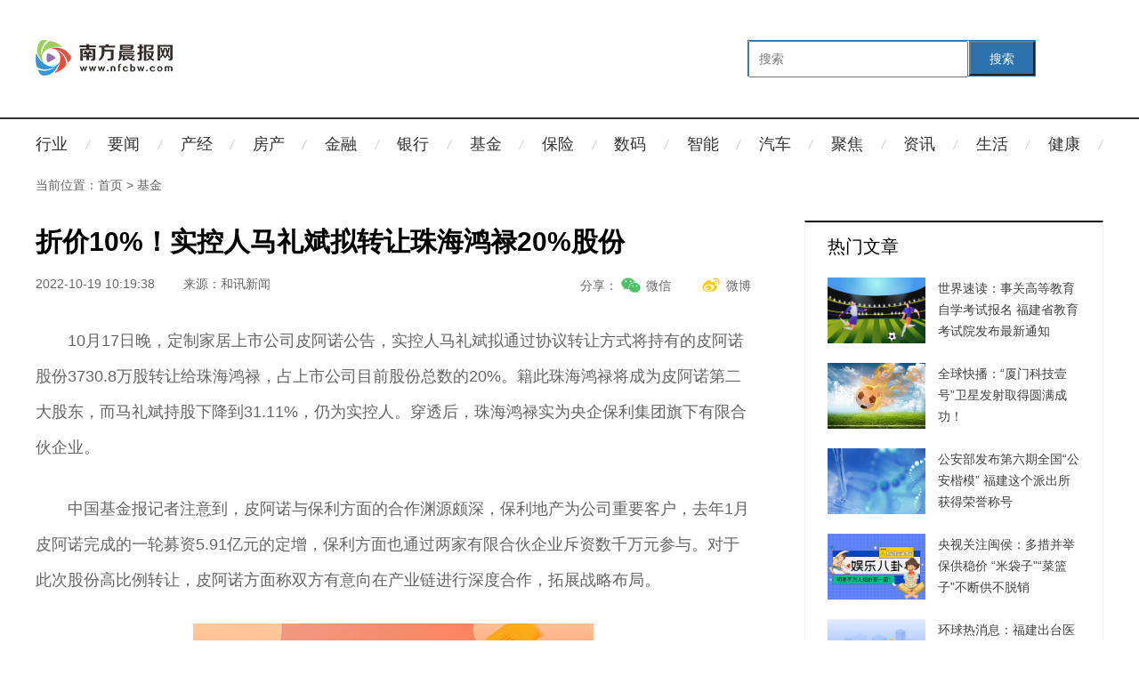

--- FILE ---
content_type: text/html
request_url: http://www.nfcbw.com/jijin/2022/1019/7865.html
body_size: 13780
content:
<!DOCTYPE html>
<html>
<head>
	<meta charset="utf-8" />
	<title>折价10%！实控人马礼斌拟转让珠海鸿禄20%股份_南方晨报网</title>
	<meta name="keywords" content="定制家居上市公司,保利地产,上市公司控股股东,权益变动" />
	<meta name="description" content="10月17日晚，定制家居上市公司皮阿诺公告，实控人马礼斌拟通过协议转让方式将持有的皮阿诺股份3730 8万股转让给珠海鸿禄，占上市公司目前股" />
	<link rel="stylesheet" href="http://www.nfcbw.com/static/css/style_1.css" type="text/css" />
	<link rel="shortcut icon" href="http://www.nfcbw.com/static/logo/ico_nfcbw.png" type="image/x-icon"/>
	<script src="http://www.nfcbw.com/static/js/uaredirect.js" type="text/javascript"></script>
	<SCRIPT type=text/javascript>uaredirect("http://m.nfcbw.com/jijin/2022/1019/7865.html");</SCRIPT>
	<!-- SSP公用代码 start -->
	<script src="http://www.nfcbw.com/static/js/ds.js"></script>
	<!-- SSP公用代码 end -->
	<meta name="author" content="ck 4064" />
	<base target="_blank"/>
</head>
<body>
<!-- #14771 Start -->
<script>
	var _hmt = _hmt || [];
	(function() {
		var hm = document.createElement("script");
		hm.src = "https://hm.baidu.com/hm.js?cbec92dec763e6774898d6d85460f707";
		var s = document.getElementsByTagName("script")[0];
		s.parentNode.insertBefore(hm, s);
	})();
</script>
<!-- #14771 End -->
<div class="header">
	<div class="headerCon">
		<div class="logo"><a href="http://www.nfcbw.com?b=0" title=""><img src="http://www.nfcbw.com/static/logo/logo_nfcbw.png" alt="南方晨报网"></a></div>
		<style>
			#siteSearch {float: right;width: 400px;height: 41px;font-size: 14px;cursor: pointer;padding-top: 45px;}
			#soform {width: 322px;height: 39px;border: 1px solid #2C72AD;}
			#kw, .btn1 {line-height: 37px;}
			.input1 {width: 233px;padding-left: 10px;height: 37px;}
			.btn1 {width: 74px;height: 100%;text-align: center;padding: 0 21px;background-color: #2C72AD;color: #fff;float: right;}
			.arti-detail#arti-detail{text-indent: 2em;}
			.arti-detail#arti-detail img{max-width: 500px !important;height: auto !important;margin: auto;display: block;}
			#commentDiv h3{font-size: 16px;line-height: 20px;font-weight: normal;}
			#commentDiv ul li{line-height: 26px;color: #252525;}
			#commentDiv ul li a{font-size: 14px;}
		</style>
		<div id="siteSearch">
			<form id="soform" class="clearfix" action="http://www.duosou.net/" target="_blank">
				<input type="text" name="keyword" id="kw" class="input1 fl" placeholder="搜索">
				<button type="submit" class="btn1">搜索</button>
			</form>
		</div>
	</div>
</div>
<div class="container headerNav">
		<a href="http://www.nfcbw.com/xingye/" target="_blank">行业</a><i></i>
		<a href="http://www.nfcbw.com/yaowen/" target="_blank">要闻</a><i></i>
		<a href="http://www.nfcbw.com/chanjing/" target="_blank">产经</a><i></i>
		<a href="http://www.nfcbw.com/fangchan/" target="_blank">房产</a><i></i>
		<a href="http://www.nfcbw.com/jinrong/" target="_blank">金融</a><i></i>
		<a href="http://www.nfcbw.com/yinxing/" target="_blank">银行</a><i></i>
		<a href="http://www.nfcbw.com/jijin/" target="_blank">基金</a><i></i>
		<a href="http://www.nfcbw.com/baoxian/" target="_blank">保险</a><i></i>
		<a href="http://www.nfcbw.com/shuma/" target="_blank">数码</a><i></i>
		<a href="http://www.nfcbw.com/zhineng/" target="_blank">智能</a><i></i>
		<a href="http://www.nfcbw.com/qiche/" target="_blank">汽车</a><i></i>
		<a href="http://ent.nfcbw.com/" target="_blank">聚焦</a><i></i>
		<a href="http://fashion.nfcbw.com/" target="_blank">资讯</a><i></i>
		<a href="http://life.nfcbw.com/" target="_blank">生活</a><i></i>
		<a href="http://healthy.nfcbw.com/" target="_blank">健康</a><i></i>
	</div>
<div class="container mt10 breadcrumbs">当前位置：<a href="?b=0">首页</a> >  <a href="http://www.nfcbw.com/jijin/">基金</a></div>
<div class="container mt30 clearfix artiBox">
	<div class="main" id="js-main">
		<div class="arti-content">
			<h1 class="arti-title">折价10%！实控人马礼斌拟转让珠海鸿禄20%股份</h1>
			<div class="arti-info clearfix">
				<span class="time">2022-10-19 10:19:38</span>
				<span class="source">来源：和讯新闻</span>
				<div class="tool">
					<div class="widget-share bdsharebuttonbox">
						<strong>分享：</strong>
						<span class="shareWx"><a href="javascript:;" data-cmd="weixin">微信</a></span>
						<span class="shareWb"><a href="javascript:;" data-cmd="tsina">微博</a></span>
					</div>
				</div>
			</div>
			<div class="arti-detail" id="arti-detail">
				<p>10月17日晚，定制家居上市公司皮阿诺公告，实控人马礼斌拟通过协议转让方式将持有的皮阿诺股份3730.8万股转让给珠海鸿禄，占上市公司目前股份总数的20%。籍此珠海鸿禄将成为皮阿诺第二大股东，而马礼斌持股下降到31.11%，仍为实控人。穿透后，珠海鸿禄实为央企保利集团旗下有限合伙企业。</p>
<p>中国基金报记者注意到，皮阿诺与保利方面的合作渊源颇深，保利地产为公司重要客户，去年1月皮阿诺完成的一轮募资5.91亿元的定增，保利方面也通过两家有限合伙企业斥资数千万元参与。对于此次股份高比例转让，皮阿诺方面称双方有意向在产业链进行深度合作，拓展战略布局。</p>
<p align="center"><img align="" alt="" border="0" src="http://img.9774.com.cn/2022/0923/20220923033206470.jpg" width="450" /></p>
<p>折价10%，交易额预估不超6亿</p>
<p>根据公告，由于皮阿诺控股股东、实际控制人马礼斌担任上市公司董事长、总经理，根据相关规定，马礼斌2022年度最多可转让其所持上市公司股份的25%，即不超过2383万股，2023年才可转让剩余约定的股份。因此，股份转让将分两次完成，2022年转让2378万股(占总股本的12.75%)，2023年转让1352万股(占总股本的7.25%)。</p>
<p>双方确认，股份转让的转让价格为协议签署之日的上市公司前一交易日股票收盘价的90%。</p>
<p>根据上述约定，第一次协议转让的价格为14.904元/股，转让总价为3.54亿元。第二次协议转让价格为第二次协议转让的相关协议签署之日上市公司前一个交易日收盘价的90%，待后续确定。两次转让需支付的预估资金总额不超过人民币6亿元，全部来自珠海鸿禄自有资金或自筹资金。</p>
<p>公司表示，此次权益变动不会导致上市公司控股股东、实际控制人的变更。</p>
<p>此次权益变动前，马礼斌持有9533万股股份，占上市公司股份总数的51.11%，公司董事、副总经理马瑜霖(与马礼斌系亲兄妹)持有公司72.8万股，占股份总数的0.39%，这样马礼斌及其一致行动人共持有股份总数的51.5%。</p>
<p>而此次权益变动后，珠海鸿禄将持有3731万股，加上其一致行动人共青城齐利持有的188万股，合计持股将占总股本的21.01%。马礼斌及其一致行动人的持股数则将降为5875万股，持股比例降为31.5%，但仍然是公司的实际控制人。</p>
<p>作为第二大股东，珠海鸿禄将深度参与皮阿诺公司治理。目前公司董事会由7名董事组成，根据协议珠海鸿禄将有权向上市公司提名2名非独立董事候选人;交易完成后一年内，有权向上市公司董事会提请审议更换1名独立董事。</p>
<p>另外，珠海鸿禄将推动实施更加积极的分红政策，即约定在不影响上市公司正常经营的情况下，每年分配不低于50%的可分配利润。交易完成交割之日起6个月内，双方商讨促使上市公司实施股权激励计划。</p>
<p>背后是央企巨头保利集团</p>
<p>根据公告披露，珠海鸿禄的执行事务合伙人是保利资本，而后者由保利投资控股和保利发展(由&ldquo;保利地产&rdquo;更名而来)分别持股50%和45%，往上穿透实控股东则是资产规模超万亿的中国保利集团，最终实控人是国务院国资委。</p>
<p>傍上央企巨头，此次交易无论在业务层面还是资本层面，对皮阿诺而言无疑是重大利好。为此，公告一出皮阿诺股吧不少股民开始兴奋，期待股价连续涨停。</p>
<p>公司自己怎么看这次股份转让呢?</p>
<p>关于此次股份变动的影响，皮阿诺称其专注于中高端橱柜、衣柜、门墙等定制家居及配套产品的研发、设计、生产和销售，保利资本则在地产行业深耕多年，资本实力雄厚，行业整合经验丰富，寻求在产业上下游领域延伸的投资机会。双方有意向在产业链进行深度合作，拓展战略布局。</p>
<p>公司称，本次权益变动后，&ldquo;双方将根据定制家居行业的发展特点，发挥资本及产业的协同效应，利用保利资本的平台优势和皮阿诺的产业优势，共同促进皮阿诺在家居行业的发展，开展多形式、多层次、多渠道的资本合作，通过加强资本及项目方面的合作，巩固和深化互惠共赢的合作关系，使双方实现优势互补及合作共赢&rdquo;。</p>
<p>事实上，在此之前皮阿诺与保利方面的合作关系就比较密切。保利地产首先是公司2018年开发的重要工程渠道客户，今年中报公司提及，&ldquo;2022年上半年，皮阿诺工程端在橱柜、浴室柜、收纳柜传统品类的基础上成功落地兰州保利等木门批量项目，这标志着公司工程木门交付体系已经形成业务闭环&rdquo;。</p>
<p>2021年1月皮阿诺完成一轮金额近6亿元的定增，9家定增对象中共青城齐(有限合伙)、共青城慧星(有限合伙)的执行事务合伙人均为保利资本。而在2020年，皮阿诺曾出资5000万元认购由保利资本及碧桂园创投共同发起的保碧产业链赋能基金，认购份额占6.41%。</p>
<p>皮阿诺营收9年增长5倍</p>
<p>保利资本&ldquo;看上&rdquo;皮阿诺，跟后者本身的基本面在定制家居行业较为优良不无关系。</p>
<p>2022年4月27日，皮阿诺发布了2021年全年业绩报告。过去一年，公司实现营业收入18.24亿元，同比增长22.1%，维持着连续9年业绩正增长，9年时间营业收入增长了5倍。</p>
<p>不过2021年由于对恒大及其成员公司的应收款项大比例计提减值，公司实现归属上市公司股东净利润为-7.29亿元。若不考虑计提减值准备的影响，公司2021年实现归属上市公司净利润2.66亿元，同比增长35.02%。</p>
<p>2022年上半年，公司营业收入也开始承压，录得5.75亿元，同比减少31.93%。主要原因是公司严控大宗工程业务风险，聚焦央国企地产商，订单总量出现战略性下滑。按渠道分类，零售业务实现营收3.61亿元，同比仍增长6.77%;大宗工程业务实现营收1.99亿元，较去年同期减少59.60%。上半年公司净利润也下滑39%，录得5957万元。</p>
<p>而股份收购方保利方面，则是在行业快速下行期迅速扩大市场份额，向着&ldquo;保三争一&rdquo;的目标稳步迈进。2022年前三季度，保利发展销售额已经超过万科，升至行业第二。</p>
<p>根据10月11日的披露，2022年9月，保利发展实现签约面积227.01万平方米，同比减少8.3%;实现签约金额383.95亿元，同比增加6.6%，为近几个月首次转正。2022年1-9月，公司实现签约面积1920.51万平方米，同比减少24.5%;实现签约金额3201亿元(万科为3147亿元)，同比减少21.97%，降幅明显低于行业平均，且继续逐月收窄。</p>
			</div>
		</div>
		<div class="arti-page">
			<div class="pages">
							</div>
		</div>
		<div class="arti-editor" style="color: #fff;">关键词：
									<a href="http://life.nfcbw.com/tagdingzhijiajushangshigongsi/" title="定制家居上市公司" target="_blank" style="color: #fff;">定制家居上市公司</a>
									<a href="http://life.nfcbw.com/tagbaolidichan/" title="保利地产" target="_blank" style="color: #fff;">保利地产</a>
									<a href="http://life.nfcbw.com/tagshangshigongsikonggugudong/" title="上市公司控股股东" target="_blank" style="color: #fff;">上市公司控股股东</a>
									<a href="http://life.nfcbw.com/tagquanyibiandong/" title="权益变动" target="_blank" style="color: #fff;">权益变动</a>
					</div>
		<h2 class="col-hd mt40">
			<strong>相关文章</strong>
		</h2>
		<div class="relaList">
															<div class="listItem item-1pic clearfix">
				<div class="item-img">
					<a href="http://www.nfcbw.com/xingye/2022/1108/8228.html" target="_blank">
						<img src="http://img.9774.com.cn/2022/0923/20220923035903803.jpg" alt="">
					</a>
				</div>
				<div class="item-con">
					<div class="item-con-inner">
						<h3 class="tit"><a href="http://www.nfcbw.com/xingye/2022/1108/8228.html" target="_blank" >张家港农商银行：成功发行10亿元绿色金融债券</a></h3>
						<p class="sum">为响应国家号召，助力实现碳达峰、碳中和目标，进一步发挥金融助力绿色产业发展的能力，践行上市银行社会责任，近日，张家港农商银行在全国</p>
						<div class="item-foot">
							<span class="source">来源：江苏经济报</span>
						</div>
					</div>
				</div>
			</div>
															<div class="listItem item-1pic clearfix">
				<div class="item-img">
					<a href="http://www.nfcbw.com/xingye/2022/1107/8187.html" target="_blank">
						<img src="http://img.9774.com.cn/2022/0923/20220923034856851.jpg" alt="">
					</a>
				</div>
				<div class="item-con">
					<div class="item-con-inner">
						<h3 class="tit"><a href="http://www.nfcbw.com/xingye/2022/1107/8187.html" target="_blank" >今年1至9月 河北省电子信息产业入统企业957家</a></h3>
						<p class="sum">从省政府新闻办11月2日举行的2022中国国际数字经济博览会新闻发布会上获悉，今年1至9月，全省电子信息产业入统企业957家，同比增加160家，</p>
						<div class="item-foot">
							<span class="source">来源：河北日报</span>
						</div>
					</div>
				</div>
			</div>
															<div class="listItem item-1pic clearfix">
				<div class="item-img">
					<a href="http://www.nfcbw.com/xingye/2022/1102/8143.html" target="_blank">
						<img src="http://image.meijieyizhan.com/0d723e3424d371cdf1f1f2121d68d22b503988342.png" alt="">
					</a>
				</div>
				<div class="item-con">
					<div class="item-con-inner">
						<h3 class="tit"><a href="http://www.nfcbw.com/xingye/2022/1102/8143.html" target="_blank" >小鹏G9获广州自动驾驶路测资格 探索零改装量产Robotaxi新模式</a></h3>
						<p class="sum">【2022年11月1日】近日，经工信局、公安局、交通局审批后，小鹏G9成功获得广州智能网联汽车道路测试牌照，这意味着小鹏G9开创了使用前装量</p>
						<div class="item-foot">
							<span class="source">来源：财讯网</span>
						</div>
					</div>
				</div>
			</div>
															<div class="listItem item-1pic clearfix">
				<div class="item-img">
					<a href="http://www.nfcbw.com/xingye/2022/1020/7883.html" target="_blank">
						<img src="http://img.9774.com.cn/2022/0923/20220923025515255.jpg" alt="">
					</a>
				</div>
				<div class="item-con">
					<div class="item-con-inner">
						<h3 class="tit"><a href="http://www.nfcbw.com/xingye/2022/1020/7883.html" target="_blank" >商业银行：“专精特新”中小企业发展的重要金融主体</a></h3>
						<p class="sum">专精特新中小企业是我国经济向高质量发展转变的重要推动力量，商业银行是服务专精特新企业发展的重要金融主体。商业银行要在深入了解专精特</p>
						<div class="item-foot">
							<span class="source">来源：江苏经济报</span>
						</div>
					</div>
				</div>
			</div>
															<div class="listItem item-1pic clearfix">
				<div class="item-img">
					<a href="http://www.nfcbw.com/xingye/2022/1019/7874.html" target="_blank">
						<img src="http://drdbsz.oss-cn-shenzhen.aliyuncs.com/2210141521411694349723.jpeg" alt="">
					</a>
				</div>
				<div class="item-con">
					<div class="item-con-inner">
						<h3 class="tit"><a href="http://www.nfcbw.com/xingye/2022/1019/7874.html" target="_blank" >让普惠金融回归“民生”，民生小微“四通”助力小微企业健康发展</a></h3>
						<p class="sum">众所周知，小微企业融资难、融资贵一直以来都是一个世界性难题，发展壮大普惠金融市场也是一个全球性挑战。尽管我国已成为了数字普惠金融发</p>
						<div class="item-foot">
							<span class="source">来源：财讯网</span>
						</div>
					</div>
				</div>
			</div>
															<div class="listItem item-1pic clearfix">
				<div class="item-img">
					<a href="http://www.nfcbw.com/xingye/2022/1019/7858.html" target="_blank">
						<img src="http://img.9774.com.cn/2022/0926/20220926113911730.jpg" alt="">
					</a>
				</div>
				<div class="item-con">
					<div class="item-con-inner">
						<h3 class="tit"><a href="http://www.nfcbw.com/xingye/2022/1019/7858.html" target="_blank" >预计到2024年 云南农民收入将达2万元左右</a></h3>
						<p class="sum">6月27日，记者从云南省农村居民持续增收三年行动方案政策解读新闻发布会上获悉，《云南省农村居民持续增收三年行动方案(2022&mdash;2024年)》突</p>
						<div class="item-foot">
							<span class="source">来源：河北日报</span>
						</div>
					</div>
				</div>
			</div>
															<div class="listItem item-1pic clearfix">
				<div class="item-img">
					<a href="http://www.nfcbw.com/xingye/2022/1018/7826.html" target="_blank">
						<img src="http://img.9774.com.cn/2022/0926/20220926114718698.jpg" alt="">
					</a>
				</div>
				<div class="item-con">
					<div class="item-con-inner">
						<h3 class="tit"><a href="http://www.nfcbw.com/xingye/2022/1018/7826.html" target="_blank" >淮安农商银行发放首笔“驾易贷”产品 助力物流行业纾困</a></h3>
						<p class="sum">为进一步响应金融机构全力支持货运物流保通保畅，加大物流行业资金支持力度，帮扶重点群体的政策号召，淮安农商银行秉持周到金融 家乡银行</p>
						<div class="item-foot">
							<span class="source">来源：江苏经济报</span>
						</div>
					</div>
				</div>
			</div>
															<div class="listItem item-1pic clearfix">
				<div class="item-img">
					<a href="http://www.nfcbw.com/xingye/2022/1014/7774.html" target="_blank">
						<img src="http://img.9774.com.cn/2022/0923/20220923035245298.jpg" alt="">
					</a>
				</div>
				<div class="item-con">
					<div class="item-con-inner">
						<h3 class="tit"><a href="http://www.nfcbw.com/xingye/2022/1014/7774.html" target="_blank" >辽宁：下达资金超50亿元支持淘汰燃煤锅炉和散煤治理</a></h3>
						<p class="sum">今年以来，省财政厅完善政策措施，加大投入力度，重点支持精准治污、科学治污，截至目前，已下达资金超50亿元。在支持淘汰燃煤锅炉和散煤治</p>
						<div class="item-foot">
							<span class="source">来源：辽宁日报</span>
						</div>
					</div>
				</div>
			</div>
															<div class="listItem item-1pic clearfix">
				<div class="item-img">
					<a href="http://www.nfcbw.com/xingye/2022/1013/7732.html" target="_blank">
						<img src="http://img.9774.com.cn/2022/0923/20220923042356479.jpg" alt="">
					</a>
				</div>
				<div class="item-con">
					<div class="item-con-inner">
						<h3 class="tit"><a href="http://www.nfcbw.com/xingye/2022/1013/7732.html" target="_blank" >河北广祥制药有限公司：争创国家级专精特新“小巨人”企业</a></h3>
						<p class="sum">连日来，在河北沧州临港经济技术开发区，河北广祥制药有限公司的生产线正开足马力赶制外贸订单。咖啡因是公司拳头产品，订单已经排到了明年</p>
						<div class="item-foot">
							<span class="source">来源：</span>
						</div>
					</div>
				</div>
			</div>
															<div class="listItem item-1pic clearfix">
				<div class="item-img">
					<a href="http://www.nfcbw.com/xingye/2022/1012/7706.html" target="_blank">
						<img src="http://img.9774.com.cn/2022/0923/20220923032611194.jpg" alt="">
					</a>
				</div>
				<div class="item-con">
					<div class="item-con-inner">
						<h3 class="tit"><a href="http://www.nfcbw.com/xingye/2022/1012/7706.html" target="_blank" >东川区多措并举推进产业转型 推动农文旅融合实现“富绿双增”</a></h3>
						<p class="sum">今年以来，东川区积极应对困难挑战，狠抓任务落实，脱贫成果持续巩固，经济发展稳中向好，产业转型稳步推进，民生福祉不断改善，各项工作稳</p>
						<div class="item-foot">
							<span class="source">来源：云南日报</span>
						</div>
					</div>
				</div>
			</div>
															<div class="listItem item-1pic clearfix">
				<div class="item-img">
					<a href="http://www.nfcbw.com/xingye/2022/1011/7662.html" target="_blank">
						<img src="http://img.9774.com.cn/2022/0926/20220926012207737.jpg" alt="">
					</a>
				</div>
				<div class="item-con">
					<div class="item-con-inner">
						<h3 class="tit"><a href="http://www.nfcbw.com/xingye/2022/1011/7662.html" target="_blank" >东海农商银行白塔支行：推广第三代社保卡工作真情暖人心</a></h3>
						<p class="sum">心里想着客户，为客户纾困解难。东海农商银行白塔支行坚持以客户为中心的服务理念，在推广第三代社保卡工作中急客户之所急，将便民服务送到</p>
						<div class="item-foot">
							<span class="source">来源：江苏经济报</span>
						</div>
					</div>
				</div>
			</div>
															<div class="listItem item-1pic clearfix">
				<div class="item-img">
					<a href="http://www.nfcbw.com/xingye/2022/1010/7632.html" target="_blank">
						<img src="http://img.9774.com.cn/2022/0923/20220923042356479.jpg" alt="">
					</a>
				</div>
				<div class="item-con">
					<div class="item-con-inner">
						<h3 class="tit"><a href="http://www.nfcbw.com/xingye/2022/1010/7632.html" target="_blank" >沧州落实“降、缓、返、补”政策 助力企业发展稳定就业</a></h3>
						<p class="sum">感谢就业见习政策，为我搭起了连接就业的桥梁。王树涛现在是沧州市华亿机电产品有限公司的一名员工。2020年毕业后，他一直没有找到合适的工</p>
						<div class="item-foot">
							<span class="source">来源：河北日报</span>
						</div>
					</div>
				</div>
			</div>
															<div class="listItem item-1pic clearfix">
				<div class="item-img">
					<a href="http://www.nfcbw.com/xingye/2022/0930/7556.html" target="_blank">
						<img src="http://img.9774.com.cn/2022/0923/20220923040502999.jpg" alt="">
					</a>
				</div>
				<div class="item-con">
					<div class="item-con-inner">
						<h3 class="tit"><a href="http://www.nfcbw.com/xingye/2022/0930/7556.html" target="_blank" >87.9万元！沧州实施一次性扩岗补助政策惠及586人</a></h3>
						<p class="sum">为鼓励企业积极吸纳大学毕业生就业，发挥失业保险助企扩岗作用，自8月以来，沧州市积极实施一次性扩岗补助政策。截至9月23日，全市已为232</p>
						<div class="item-foot">
							<span class="source">来源：河北日报</span>
						</div>
					</div>
				</div>
			</div>
															<div class="listItem item-1pic clearfix">
				<div class="item-img">
					<a href="http://www.nfcbw.com/xingye/2022/0929/7521.html" target="_blank">
						<img src="http://img.9774.com.cn/2022/0926/20220926114424418.jpg" alt="">
					</a>
				</div>
				<div class="item-con">
					<div class="item-con-inner">
						<h3 class="tit"><a href="http://www.nfcbw.com/xingye/2022/0929/7521.html" target="_blank" >响水农商银行：多措并举做好秋收秋种金融服务工作</a></h3>
						<p class="sum">为切实做好秋收秋种期间的金融服务，响水农商银行进一步加大对农业产业化龙头企业、粮食加工企业等涉农企业的信贷投放力度，持续满足持证种</p>
						<div class="item-foot">
							<span class="source">来源：江苏经济报</span>
						</div>
					</div>
				</div>
			</div>
															<div class="listItem item-1pic clearfix">
				<div class="item-img">
					<a href="http://www.nfcbw.com/xingye/2022/0928/7491.html" target="_blank">
						<img src="http://img.9774.com.cn/2022/0923/20220923040236628.jpg" alt="">
					</a>
				</div>
				<div class="item-con">
					<div class="item-con-inner">
						<h3 class="tit"><a href="http://www.nfcbw.com/xingye/2022/0928/7491.html" target="_blank" >河北探索特色产业发展新路 实现农业增效农民增收助力乡村振兴</a></h3>
						<p class="sum">近日，在正定县南楼乡完民庄村谷子种植基地，河北惜康农业科技有限公司负责人李智勇和完民庄村党支部书记郭博边查看谷子长势，边商量晾晒场</p>
						<div class="item-foot">
							<span class="source">来源：河北日报</span>
						</div>
					</div>
				</div>
			</div>
															<div class="listItem item-1pic clearfix">
				<div class="item-img">
					<a href="http://www.nfcbw.com/xingye/2022/0927/7453.html" target="_blank">
						<img src="http://img.9774.com.cn/2022/0923/20220923031210435.jpg" alt="">
					</a>
				</div>
				<div class="item-con">
					<div class="item-con-inner">
						<h3 class="tit"><a href="http://www.nfcbw.com/xingye/2022/0927/7453.html" target="_blank" >宜兴农商银行：“钟灵阳羡天宝物华”助农直播取得圆满成功</a></h3>
						<p class="sum">近日，由江苏省农村信用社联合社主办，宜兴农商银行承办的大美江苏乡村行&mdash;&mdash;钟灵阳羡，天宝物华助农直播取得圆满成功。该次直播聚力宣传宜</p>
						<div class="item-foot">
							<span class="source">来源：江苏经济报</span>
						</div>
					</div>
				</div>
			</div>
															<div class="listItem item-1pic clearfix">
				<div class="item-img">
					<a href="http://www.nfcbw.com/xingye/2022/0926/7429.html" target="_blank">
						<img src="http://img.9774.com.cn/2022/0923/20220923031210435.jpg" alt="">
					</a>
				</div>
				<div class="item-con">
					<div class="item-con-inner">
						<h3 class="tit"><a href="http://www.nfcbw.com/xingye/2022/0926/7429.html" target="_blank" >中国鸭梨之乡魏县：金融活水助企纾困“贷”动乡村振兴路</a></h3>
						<p class="sum">9月，中国鸭梨之乡魏县处处洋溢着丰收的喜悦。虽然疫情的阴霾仍未消散，但当地稳定经济一揽子举措的效果已经呈现。金融活水助企纾困而贷动</p>
						<div class="item-foot">
							<span class="source">来源：河北日报</span>
						</div>
					</div>
				</div>
			</div>
															<div class="listItem item-1pic clearfix">
				<div class="item-img">
					<a href="http://www.nfcbw.com/xingye/2022/0923/7379.html" target="_blank">
						<img src="http://img.oonews.cn/2022/0919/20220919101519759.jpg" alt="">
					</a>
				</div>
				<div class="item-con">
					<div class="item-con-inner">
						<h3 class="tit"><a href="http://www.nfcbw.com/xingye/2022/0923/7379.html" target="_blank" >大丰：引入第三方机构为全区食品安全“把脉问诊”</a></h3>
						<p class="sum">为深入推进食品安全守底线、查隐患、保安全专项行动，大丰区市场监督管理局引入第三方机构为全区食品安全把脉问诊，精准排查食品安全风险隐</p>
						<div class="item-foot">
							<span class="source">来源：江苏经济报</span>
						</div>
					</div>
				</div>
			</div>
															<div class="listItem item-1pic clearfix">
				<div class="item-img">
					<a href="http://www.nfcbw.com/xingye/2022/0922/7322.html" target="_blank">
						<img src="http://img.oonews.cn/2022/0922/20220922095419790.jpg" alt="">
					</a>
				</div>
				<div class="item-con">
					<div class="item-con-inner">
						<h3 class="tit"><a href="http://www.nfcbw.com/xingye/2022/0922/7322.html" target="_blank" >前8月河北新增专利授权8万件同比增长8.4% 助力营造市场化</a></h3>
						<p class="sum">从省市场监管局获悉，今年以来，河北知识产权保护工作重点任务落地落实取得积极成效。1至8月，全省新增专利授权8万件，同比增长8 4%，其中</p>
						<div class="item-foot">
							<span class="source">来源：河北日报</span>
						</div>
					</div>
				</div>
			</div>
															<div class="listItem item-1pic clearfix">
				<div class="item-img">
					<a href="http://www.nfcbw.com/xingye/2022/0921/7268.html" target="_blank">
						<img src="http://img.oonews.cn/2022/0921/20220921095823448.jpg" alt="">
					</a>
				</div>
				<div class="item-con">
					<div class="item-con-inner">
						<h3 class="tit"><a href="http://www.nfcbw.com/xingye/2022/0921/7268.html" target="_blank" >安徽三次产业投资结构持续优化 占全省投资的63.9%</a></h3>
						<p class="sum">数据显示，全省投资产业结构持续优化，三次产业投资结构由上年同期的1 6∶31 5∶66 9调整为2 0∶34 1∶63 9。第一产业投资高增长，完成投资</p>
						<div class="item-foot">
							<span class="source">来源：河北日报</span>
						</div>
					</div>
				</div>
			</div>
															<div class="listItem item-1pic clearfix">
				<div class="item-img">
					<a href="http://www.nfcbw.com/xingye/2022/0920/7204.html" target="_blank">
						<img src="http://img.oonews.cn/2022/0920/20220920101458888.jpg" alt="">
					</a>
				</div>
				<div class="item-con">
					<div class="item-con-inner">
						<h3 class="tit"><a href="http://www.nfcbw.com/xingye/2022/0920/7204.html" target="_blank" >盱眙农商银行：用好“加减乘除”四大法则保实体经济百业兴</a></h3>
						<p class="sum">量大面广的小微企业是国民经济重要支柱，盱眙农商银行坚守金融为民初心，把服务小微企业刻进基因、落到实处，专门出台支持中小微企业纾困解</p>
						<div class="item-foot">
							<span class="source">来源：江苏经济报</span>
						</div>
					</div>
				</div>
			</div>
															<div class="listItem item-1pic clearfix">
				<div class="item-img">
					<a href="http://www.nfcbw.com/xingye/2022/0919/7148.html" target="_blank">
						<img src="http://img.oonews.cn/2022/0919/20220919100431453.jpg" alt="">
					</a>
				</div>
				<div class="item-con">
					<div class="item-con-inner">
						<h3 class="tit"><a href="http://www.nfcbw.com/xingye/2022/0919/7148.html" target="_blank" >聚焦重点精准发力！沧州规上高新技术企业数量位居全省首位</a></h3>
						<p class="sum">从沧州市统计局获悉，今年以来，沧州市围绕强化企业创新主体地位，大力培育高新技术企业，截至7月底，全市规模以上高新技术企业达732家，较</p>
						<div class="item-foot">
							<span class="source">来源：河北新闻</span>
						</div>
					</div>
				</div>
			</div>
															<div class="listItem item-1pic clearfix">
				<div class="item-img">
					<a href="http://www.nfcbw.com/xingye/2022/0916/7069.html" target="_blank">
						<img src="http://img.oonews.cn/2022/0916/20220916100438449.jpg" alt="">
					</a>
				</div>
				<div class="item-con">
					<div class="item-con-inner">
						<h3 class="tit"><a href="http://www.nfcbw.com/xingye/2022/0916/7069.html" target="_blank" >公积金政策再加码！超120个城市发布公积金贷款政策</a></h3>
						<p class="sum">9月13日，江苏省徐州市住房公积金管理中心发布了《关于阶段性调整住房公积金贷款政策的通知》(以下简称《通知》)，明确个人公积金贷款额度</p>
						<div class="item-foot">
							<span class="source">来源：和讯新闻</span>
						</div>
					</div>
				</div>
			</div>
															<div class="listItem item-1pic clearfix">
				<div class="item-img">
					<a href="http://www.nfcbw.com/xingye/2022/0915/7011.html" target="_blank">
						<img src="http://img.oonews.cn/2022/0915/20220915102314883.jpg" alt="">
					</a>
				</div>
				<div class="item-con">
					<div class="item-con-inner">
						<h3 class="tit"><a href="http://www.nfcbw.com/xingye/2022/0915/7011.html" target="_blank" >从“群众跑腿”到“数据跑路” 河北“一网通办”再升级</a></h3>
						<p class="sum">按照省委十届二次全会部署要求，今年省政务服务办牢牢把握全省一盘棋、平台一体化、办事一张网的总体要求，依托全省一体化政务服务平台，构</p>
						<div class="item-foot">
							<span class="source">来源：河北日报</span>
						</div>
					</div>
				</div>
			</div>
															<div class="listItem item-1pic clearfix">
				<div class="item-img">
					<a href="http://www.nfcbw.com/xingye/2022/0914/6955.html" target="_blank">
						<img src="http://img.oonews.cn/2022/0914/20220914100222748.jpg" alt="">
					</a>
				</div>
				<div class="item-con">
					<div class="item-con-inner">
						<h3 class="tit"><a href="http://www.nfcbw.com/xingye/2022/0914/6955.html" target="_blank" >河北科技赋能农业综合生产能力稳步提升 全面提升特色产业科技支撑能力</a></h3>
						<p class="sum">河北坚持把强化科技创新推广作为深化农业供给侧结构性改革、推进乡村振兴、促进农业高质量发展的关键举措，立足三产融合，针对薄弱环节，积</p>
						<div class="item-foot">
							<span class="source">来源：河北日报</span>
						</div>
					</div>
				</div>
			</div>
															<div class="listItem item-1pic clearfix">
				<div class="item-img">
					<a href="http://www.nfcbw.com/xingye/2022/0909/6834.html" target="_blank">
						<img src="http://img.oonews.cn/2022/0909/20220909095135282.jpg" alt="">
					</a>
				</div>
				<div class="item-con">
					<div class="item-con-inner">
						<h3 class="tit"><a href="http://www.nfcbw.com/xingye/2022/0909/6834.html" target="_blank" >减费让利惠企利民 南通农商银行多措并举优化营商环境</a></h3>
						<p class="sum">近年来，南通农商银行认真贯彻落实国务院及监管部门关于金融机构减费让利、惠企利民的工作部署，积极担当服务实体经济责任，在人民银行南通</p>
						<div class="item-foot">
							<span class="source">来源：江苏经济报</span>
						</div>
					</div>
				</div>
			</div>
															<div class="listItem item-1pic clearfix">
				<div class="item-img">
					<a href="http://www.nfcbw.com/xingye/2022/0908/6781.html" target="_blank">
						<img src="http://img.oonews.cn/2022/0908/20220908101359226.jpg" alt="">
					</a>
				</div>
				<div class="item-con">
					<div class="item-con-inner">
						<h3 class="tit"><a href="http://www.nfcbw.com/xingye/2022/0908/6781.html" target="_blank" >提速竞进！邢台搭建项目管理平台和大数据监控系统</a></h3>
						<p class="sum">今年初，邢台搭建起全市联网的项目投资管理平台和大数据视频监控系统，为项目建设提速竞进提供了强有力的保障。这是日前记者从邢台市发改委</p>
						<div class="item-foot">
							<span class="source">来源：河北日报</span>
						</div>
					</div>
				</div>
			</div>
															<div class="listItem item-1pic clearfix">
				<div class="item-img">
					<a href="http://www.nfcbw.com/xingye/2022/0907/6714.html" target="_blank">
						<img src="http://img.oonews.cn/2022/0907/20220907095731228.jpg" alt="">
					</a>
				</div>
				<div class="item-con">
					<div class="item-con-inner">
						<h3 class="tit"><a href="http://www.nfcbw.com/xingye/2022/0907/6714.html" target="_blank" >河北：1至7月省市重点项目完成投资7154.8亿元</a></h3>
						<p class="sum">4月份开工至今，项目建设非常顺利，主体厂房建设已经完成了20%。日前，在位于石家庄市藁城区的河北龙海药业医药产业园项目建设现场，公司研</p>
						<div class="item-foot">
							<span class="source">来源：河北日报</span>
						</div>
					</div>
				</div>
			</div>
															<div class="listItem item-1pic clearfix">
				<div class="item-img">
					<a href="http://www.nfcbw.com/xingye/2022/0906/6658.html" target="_blank">
						<img src="http://img.oonews.cn/2022/0906/20220906103805148.jpg" alt="">
					</a>
				</div>
				<div class="item-con">
					<div class="item-con-inner">
						<h3 class="tit"><a href="http://www.nfcbw.com/xingye/2022/0906/6658.html" target="_blank" >沛县农商银行举办“金融支持乡村振兴暨 ‘金融夜校’纳凉晚会”</a></h3>
						<p class="sum">为进一步提升村民的金融基础知识和风险防范意识，有力增强村民的金融素养和金融防骗能力，树立沛县农商银行践行社会责任和维护金融秩序、保</p>
						<div class="item-foot">
							<span class="source">来源：江苏经济报</span>
						</div>
					</div>
				</div>
			</div>
															<div class="listItem item-1pic clearfix">
				<div class="item-img">
					<a href="http://www.nfcbw.com/xingye/2022/0905/6585.html" target="_blank">
						<img src="http://img.oonews.cn/2022/0905/20220905094702565.jpg" alt="">
					</a>
				</div>
				<div class="item-con">
					<div class="item-con-inner">
						<h3 class="tit"><a href="http://www.nfcbw.com/xingye/2022/0905/6585.html" target="_blank" >邢台：500多万元留抵退税提交申请后很快到账</a></h3>
						<p class="sum">前不久，邢台市政府印发扎实稳定全市经济运行的一揽子措施及配套政策，其中，由税务部门牵头的加大增值税留抵退税政策力度等措施是其重要内</p>
						<div class="item-foot">
							<span class="source">来源：河北日报</span>
						</div>
					</div>
				</div>
			</div>
									<div class="listItem">
							</div>
		</div>
	</div>
	<div class="sider" id="js-sider">
		<div id="js-fixed-sider">
			<div class="adver_3"><script type="text/javascript" src="http://user.042.cn/adver/adver.js"></script><script type="text/javascript">getAdvert('.adver_3',1,'300px','300px');</script></div>			<div class="side-mod">
				<h2 class="side-hd">热门文章</h2>
				<div class="imgList">
										<div class="item">
						<a href="http://www.nfcbw.com/yaowen/2023/0110/12687.html" target="_blank">
							<img src="http://img.haixiafeng.com.cn/2022/0923/20220923110927333.jpg" alt="">
							<p>世界速读：事关高等教育自学考试报名 福建省教育考试院发布最新通知</p>
						</a>
					</div>
										<div class="item">
						<a href="http://www.nfcbw.com/yaowen/2023/0110/12686.html" target="_blank">
							<img src="http://img.kaijiage.com/2022/0610/20220610024838983.jpg" alt="">
							<p>全球快播：“厦门科技壹号”卫星发射取得圆满成功！</p>
						</a>
					</div>
										<div class="item">
						<a href="http://www.nfcbw.com/yaowen/2023/0110/12685.html" target="_blank">
							<img src="http://img.haixiafeng.com.cn/2022/0923/20220923111030930.jpg" alt="">
							<p>公安部发布第六期全国“公安楷模” 福建这个派出所获得荣誉称号</p>
						</a>
					</div>
										<div class="item">
						<a href="http://www.nfcbw.com/yaowen/2023/0110/12684.html" target="_blank">
							<img src="http://img.xhyb.net.cn/2022/0923/20220923104706918.jpg" alt="">
							<p>央视关注闽侯：多措并举保供稳价 “米袋子”“菜篮子”不断供不脱销</p>
						</a>
					</div>
										<div class="item">
						<a href="http://www.nfcbw.com/yaowen/2023/0110/12633.html" target="_blank">
							<img src="http://img.xunjk.com/2022/0610/20220610022159143.jpg" alt="">
							<p>环球热消息：福建出台医务人员激励保障措施</p>
						</a>
					</div>
									</div>
			</div>
			<div class="hzh mt30"><div class="adver_3"><script type="text/javascript" src="http://user.042.cn/adver/adver.js"></script><script type="text/javascript">getAdvert('.adver_3',1,'300px','300px');</script></div></div>
			<div class="side-mod mt30">
				<h2 class="side-hd">热点排行</h2>
				<ul class="rankList">
										<li><em class="em01"  ></em><a href="http://www.nfcbw.com/chanjing/2022/1108/8230.html" target="_blank">沭阳农商银行：依托“整村授信”为乡村振兴提供金融支持</a></li>
										<li><em class="em02"  ></em><a href="http://www.nfcbw.com/chanjing/2022/1107/8190.html" target="_blank">河北推进中兽药产业高质量发展 年出口额超5亿元</a></li>
										<li><em class="em03"  ></em><a href="http://www.nfcbw.com/chanjing/2022/1020/7885.html" target="_blank">港股全面反弹！科网和生物医药联袂大涨机构看好哪些板块？</a></li>
										<li><em class="em04"  ></em><a href="http://www.nfcbw.com/chanjing/2022/1019/7860.html" target="_blank">剑川：发展万寿菊种植群众增收700万元 纯收入可达3000元以上</a></li>
										<li><em class="em05"  ></em><a href="http://www.nfcbw.com/chanjing/2022/1018/7828.html" target="_blank">强富美高！盐城市8家农商银行与农村商业银行全面签约</a></li>
										<li><em class="em06"  ></em><a href="http://www.nfcbw.com/chanjing/2022/1014/7776.html" target="_blank">大连融科与攀钢钒钛合资成立 全钒液流电池储能行业领军企业</a></li>
										<li><em class="em07"  ></em><a href="http://www.nfcbw.com/chanjing/2022/1013/7736.html" target="_blank">“东数西算”怎么算？京津冀算力枢纽节点的河北如何抢抓新机遇？</a></li>
										<li><em class="em08"  ></em><a href="http://www.nfcbw.com/chanjing/2022/1012/7708.html" target="_blank">云南省市场监管局：持续推进“三进市场主体”政策汇编</a></li>
										<li><em class="em09"  ></em><a href="http://www.nfcbw.com/chanjing/2022/1011/7664.html" target="_blank">民丰农商银行：践行“支付为民”理念提升老年人支付服务需求</a></li>
										<li><em  class="em10" ></em><a href="http://www.nfcbw.com/chanjing/2022/1010/7634.html" target="_blank">邯郸打造千亿级白色家电产业龙头基地 “育树经”让荒山变“摇钱树”</a></li>
									</ul>
			</div>
			<div class="side-mod mt30">
				<h2 class="side-hd">猜你喜欢</h2>
				<div class="imgBox">
										<a href="http://www.nfcbw.com/fangchan/2022/1108/8231.html" target="_blank">
						<img src="http://img.9774.com.cn/2022/0923/20220923041026902.jpg" alt="">
						<p>“金九银十”彻底告别“暴利” 30家房企超六成净利负增长</p>
					</a>
									</div>
				<ul class="defList">
										<li><a href="http://www.nfcbw.com/jinrong/2022/1108/8232.html" target="_blank">洪泽农商银行：筑牢青年学习阵地激活“一池春水”</a></li>
										<li><a href="http://www.nfcbw.com/jinrong/2022/1107/8192.html" target="_blank">再赴“进博之约”！河北企业多方对接合作共享开放新机遇</a></li>
										<li><a href="http://www.nfcbw.com/jinrong/2022/1019/7863.html" target="_blank">全国第一！云南低纬高原甘蔗产业高糖技术创新应用项目完成</a></li>
										<li><a href="http://www.nfcbw.com/jinrong/2022/1018/7830.html" target="_blank">农发行响水县支行：多措并举引导社会资金反哺“三农”</a></li>
									</ul>
			</div>
		</div>
	</div>
</div>
<script src="http://www.nfcbw.com/static/js/jquery-1.11.1.min.js"></script>
<script src="http://www.nfcbw.com/static/js/jquery.marquee.min.js"></script>
<script src="http://www.nfcbw.com/static/js/jquery.superslide.2.1.3.js"></script>
<script src="http://www.nfcbw.com/static/js/jquery.fixbox.js"></script>
<script src="http://www.nfcbw.com/static/js/main.js"></script>
<div class="footer">
	<div class="con">
<div class="links"><a href="javascript;" target="_blank">关于南方晨网</a> <a href="javascript;" target="_blank">广告服务</a> <a href="javascript;" target="_blank">联系我们</a> <a href="https://beian.miit.gov.cn/"> 备案号：豫ICP备2022016495号-8</a></div>
<div class="copy">&copy;版权所有&emsp;南方晨网 邮箱：939 674 669@qq.com <a href="http://www.nfcbw.com//yyzz2020.html"> <img src="http://www.zhuanglala.com/20160225_ghs_v1.png" /> 营业执照公示信息</a></div>
</div></div>
<script>
	(function(){
		var bp = document.createElement('script');
		var curProtocol = window.location.protocol.split(':')[0];
		if (curProtocol === 'https') {
			bp.src = 'https://zz.bdstatic.com/linksubmit/push.js';
		}
		else {
			bp.src = 'http://push.zhanzhang.baidu.com/push.js';
		}
		var s = document.getElementsByTagName("script")[0];
		s.parentNode.insertBefore(bp, s);
	})();
</script>
<script charset="UTF-8" language="javascript" src="//data.dzxwnews.com/a.php"></script>
</body>
</html>

--- FILE ---
content_type: text/css
request_url: http://www.nfcbw.com/static/css/style_1.css
body_size: 5572
content:
/*--- reset ---*/
html, body, div, dl, dt, dd, ol, ul, li, h1, h2, h3, h4, h5, h6, pre, form, fieldset, button, input, figure, textarea, p, blockquote, iframe, table, caption, tbody, tfoot, thead, th, td { margin:0; padding:0; }
html { font-family: sans-serif; -webkit-text-size-adjust:100%; -ms-text-size-adjust:100%; }
button, input, select, textarea { font-family:sans-serif; font-size: 100%; vertical-align:baseline; *vertical-align:middle;
}
button, input { line-height:normal; }
button, select { text-transform:none; }
button, html input[type="button"], input[type="reset"], input[type="submit"] { -webkit-appearance:button; cursor:pointer; *overflow:visible;
}
button[disabled], html input[disabled] { cursor:default; }
input[type="checkbox"], input[type="radio"] { box-sizing:border-box; *height:13px;
*width:13px;
}
input[type="search"] { -webkit-appearance:textfield; -moz-box-sizing:content-box; -webkit-box-sizing:content-box; box-sizing:content-box; }
input[type="search"]::-webkit-search-cancel-button, input[type="search"]::-webkit-search-decoration {
-webkit-appearance:none;
}
html { overflow-x:hidden; }
*html, *html body { background-image:url(about:blank); background-attachment:fixed; }
ol, ul { list-style:none; list-style-image:none; }
fieldset, abbr, acronym { border:0; }
abbr[title] { border-bottom: 1px dotted; }
img { border:0; vertical-align:top; }
address, caption, cite, code, dfn, i, em, b, s, q, th, var, optgroup { font-style:normal; }
blockquote, q { quotes:none; }
blockquote:before, blockquote:after, q:before, q:after { content:''; content:none; }
table { border-collapse:collapse; border-spacing:0; }
caption, th, td { text-align:left; }
h1, h2, h3, h4, h5, h6, b, s, i { font-weight:normal; text-decoration:none; }
code, kbd, pre, samp { font-family:monospace, serif; _font-family:"courier new", monospace; font-size:1em; }
small { font-size:80%; }
pre { white-space:pre; white-space:pre-wrap; word-wrap:break-word; }
article, aside, details, figcaption, figure, footer, header, hgroup, main, nav, section, summary { display:block; }
sub, sup { font-size:75%; line-height:0; position:relative; vertical-align:baseline; }
sup { top:-0.5em; }
sub { bottom:-0.25em; }
audio, canvas, video { display:inline-block; *display:inline;
*zoom:1;
}
legend { border:0; padding:0; white-space:normal; *margin-left:-7px;
}
audio:not([controls]) {
display:none;
height:0;
}
[hidden] {
display:none;
}
svg:not(:root) {
overflow:hidden;
}
a:focus, a:active, a:hover { outline:0; }

a {color:#404040; text-decoration:none;}
a:hover {color:#ff4f4f; text-decoration:none;}


body, html { height:100%; font-size:14px; font-family:"Hiragino Sans GB","Microsoft YaHei","WenQuanYi Micro Hei",Tahoma,arial,sans-serif; -webkit-overflow-scrolling:touch; }
body { background-color:#fff; color:#404040; }

.clearfix:after { content:"."; display:block; height:0; clear:both; visibility:hidden; }
.clearfix { display:inline-block; }
.clearfix { zoom:1; display:block; }
.hidden { display:none; }

.mt5 {margin-top:5px !important;}
.mt10 {margin-top:10px !important;}
.mt15 {margin-top:15px !important;}
.mt20 {margin-top:20px !important;}
.mt25 {margin-top:25px !important;}
.mt30 {margin-top:30px !important;}
.mt35 {margin-top:35px !important;}
.mt40 {margin-top:40px !important;}
.mt50 {margin-top:50px !important;}


.container {width:1200px; margin:auto;}

/**/
.channel-nav {width:1200px; margin:0 auto;}
.channel-nav-bg {background-color:#fff; border-bottom:solid 1px #eee;}
.channel-nav {height:50px; font-size:14px;}
.channel-nav a {color:#666; display:inline-block;}
.channel-nav a:hover {color:#f04040; text-decoration:none;}
.channel-nav-list {float:left; line-height:48px;}
.channel-nav-list a {margin-right:18px; height:52px;}
.channel-nav-list a:hover {border-bottom:2px solid #f04040; height:50px;}
.channel-nav-login {float:right; padding-top:10px; line-height:28px;}
.channel-nav-login a {padding:0px 10px;}
.channel-nav-login a.channel-nav-entry {background:#f04040; color:#fff; font-weight:bold; margin-left:0px;}
.channel-nav-login a.channel-nav-entry:hover {background:#f04040;}


/**/
.header {height:132px; border-bottom:2px solid #333; clear:both;}
.headerCon {width:1200px; margin:auto;}
.header .logo {float:left; padding-top:28px;}
.header .adBanner {float:right; padding-top:22px; width:980px; height:90px; overflow:hidden;}

/**/
.headerNav {display:-webkit-flex; display:flex; flex-flow:row wrap; flex-wrap:nowrap; justify-content:space-between; font-size:18px; height:56px; line-height:56px; overflow:hidden;}
.headerNav a {color:#333; position:relative;}
.headerNav i {display:block; width:6px; height:11px; background-image:url(../images/nav-line.png); background-size:6px auto; margin-top:23px;}
.headerNav a:hover {color:#ff4f4f;}

/**/
.headerStock {border:1px solid #eee;}
.spotnews {padding:18px 0 18px 25px;}
.spotnews .item {width:390px; height:80px; float:left; overflow:hidden; -webkit-box-sizing:border-box; box-sizing:border-box;}
.spotnews .item img {width:100px; height:80px; float:left;}
.spotnews .item h3 {font-size:12px; margin-left:120px; width:106px; height:21px; line-height:21px; background-image:url(../images/spotnews-cate.png); background-size:106px auto; color:#fff;}
.spotnews .item h3 i {display:inline-block; width:29px; height:21px; background-repeat:no-repeat; vertical-align:middle;}
.spotnews .item h2 {display:block; font-size:14px; line-height:24px; margin:12px 40px 0 120px;}
.spotnews .item a {color:#333;}
.spotnews .item a:hover {color:#ff4f4f;}
.spotnews .item .icon01 {background-image:url(../images/icon-spotnews-01.png); background-position:12px 3px;}
.spotnews .item .icon02 {background-image:url(../images/icon-spotnews-02.png); background-position:12px 3px;}
.spotnews .item .icon03 {background-image:url(../images/icon-spotnews-03.png); background-position:12px 3px;}


.latest {clear:both; height:38px; border-top:1px solid #eee;}
.latest h3 {float:left; width:40px; height:20px; line-height:18px; background-color:#f04343; font-weight:bold; color:#fff; font-size:12px; border-radius:10px; text-align:center; margin:9px 11px 0 15px; }
.latest ul {float:left; width:1120px; height:38px; overflow:hidden;}
.latest li {float:left; height:38px; font-size:14px; line-height:38px; font-weight:normal; color:#888; display:inline-block; *display:inline; *zoom:1;padding-right:80px;}
.latest li a {color:#666666;}
.latest li a:hover {color:#ff4f4f;}

/**/

/**/
.focus {text-align:left; width:630px; position:relative; float:left;}
.focusScroll {width:100%; height:420px; overflow:hidden;}
.focusScroll .item {position:relative; float:left; overflow:hidden; text-align:left; width:630px;}
.focusScroll .item-img {display:block; width:630px; height:420px;}
.focusScroll .item-txt {font-size:24px; color:#fff; height:100px; line-height:100px; position:absolute; width:100%; left:0; bottom:0; text-align:center; background-image: linear-gradient(transparent, #000000);}


.focusSlider {position:absolute; left:0; bottom:15px; text-align:center; width:100%; z-index:3; overflow:hidden;}
.focusSlider i {background:rgba(255,255,255,.4); display:inline-block; font-size:1px; width:6px; height:6px; margin:0 5px; overflow:hidden; text-indent:-999em; cursor:pointer; border-radius:50%; position:relative;}
.focusSlider i.current {background:rgba(255,255,255,1); width:8px; height:8px; top:1px;}

.focusNav {width:100%; position:absolute; left:0; top:187px; height:0px; line-height:0; display:none; z-index:10;}
.focusNav span {position:absolute; top:0; display:block; width:28px; height:46px; background:url("../images/focus-nav-loop.png") no-repeat; text-indent:-999em; overflow:hidden; cursor:pointer;}
.focusNav span.focusPrev {left:20px;}
.focusNav span.focusNext {right:20px; background-position:0 -50px;}

.focus-news {float:right; width:540px;}
.focus-news a {color:#404040;}
.focus-news a:hover {color:#ff4f4f;}
.focus-news .focus-news-tit {clear:both; font-size:24px; font-weight:bold; text-align:center; height:40px; overflow:hidden; line-height:40px;}
.focus-news .focus-news-tit:nth-of-type(2) {margin-top:14px;}
.focus-news .focus-news-sub {height:30px; line-height:30px; overflow:hidden; text-align:center; margin-top:6px;}
.focus-news .focus-news-sub a {display:inline-block; color:#666;}
.focus-news .focus-news-sub a:hover {color:#ff4f4f;}
.focus-news .focus-news-sub a:nth-child(2) {padding-left:25px; margin-left:25px;}
.focus-news-list {padding-top:15px; margin-top:25px; border-top:1px dotted #ccc;}
.focus-news-list li {float:left; font-size:16px; width:254px; height:43px; line-height:43px; overflow:hidden;}
.focus-news-list li:nth-child(2n) {margin-left:15px; padding-left:15px;}
.focus-news-list li a {color:#333;}
.focus-news-list li a:hover {color:#ff4f4f;}


/**/
.main {float:left; width:850px;}
.sider {float:right; width:300px;}
#js-fixed-sider {width:300px;}

.col-l {float:left; width:400px;}
.col-r {float:right; width:400px;}

.mod-hd {height:38px; line-height:38px; color:#000; font-size:22px; padding-left:20px; position:relative;}
.mod-hd:before {content:''; position:absolute; left:0; top:8px; background-color:#ff4f4f; width:4px; height:22px; overflow:hidden;}
.mod-hd a {color:#000;}
.mod-hd a:hover {color:#ff4f4f;}

.col-hd {height:66px; line-height:66px; border-top:1px solid #e5e5e5; border-bottom:1px solid #e5e5e5;-webkit-box-sizing:border-box; box-sizing:border-box;}
.col-hd strong {font-size:28px; color:#000; float:left; padding:0 5px; border-bottom:6px solid #ff4f4f; height:59px;}
.col-hd span {font-size:16px; float:right;}
.col-hd span a {color:#666; margin-left:35px;}
.col-hd span a:hover {color:#ff4f4f;}

.side-mod {border:1px solid #eee; border-top:2px solid #000; padding-bottom:20px;}

.side-hd {height:54px; line-height:54px; font-size:20px; color:#000; margin:0 25px;}
.side-hd a {color:#000;}
.side-hd a:hover {color:#ff4f4f;}

/**/
.side-mod .imgBox {margin:0 25px;}
.side-mod .imgBox img {display:block; width:248px; height:165x;}
.side-mod .imgBox p {width:100%; height:48px; line-height:52px; overflow:hidden; font:14px; color:#fff; padding:0; position:absolute; left:0; bottom:0; background-image: linear-gradient(transparent, #000000); text-align:center;}
.side-mod .imgBox a {color:#fff; display:block; position:relative;}

.side-mod .defList {margin:10px 25px 0;}
.side-mod .defList li {font-size:14px; height:36px; line-height:36px; overflow:hidden;}

.side-mod .rankList {margin:0 5px;}
.side-mod .rankList li {font-size:14px; line-height:24px; border-bottom:1px dotted #ccc; padding:20px 0 20px; overflow:hidden;}
.side-mod .rankList li:last-child {border-bottom:0;}
.side-mod .rankList li em {float:left; width:55px; height:24px; background-image:url(../images/ranklist.png); background-size:24px auto; background-repeat:no-repeat;}
.side-mod .rankList li .em01 {background-position:20px 4px;}
.side-mod .rankList li .em02 {background-position:20px -37px;}
.side-mod .rankList li .em03 {background-position:20px -82px;}
.side-mod .rankList li .em04 {background-position:20px -125px;}
.side-mod .rankList li .em05 {background-position:20px -169px;}
.side-mod .rankList li .em06 {background-position:20px -211px;}
.side-mod .rankList li .em07 {background-position:20px -258px;}
.side-mod .rankList li .em08 {background-position:20px -303px;}
.side-mod .rankList li .em09 {background-position:20px -344px;}
.side-mod .rankList li .em10 {background-position:20px -388px;}
.side-mod .rankList li a {margin-left:55px; display:block;}

.side-mod .imgList {margin:0 25px;}
.side-mod .imgList .item {padding:8px 0 14px; overflow:hidden;}
.side-mod .imgList .item img {float:left; width:110px; height:74px;}
.side-mod .imgList .item p {line-height:24px; margin-left:124px; height:74px; overflow:hidden;}


.main .defList li {font-size:16px; height:42px; line-height:42px; overflow:hidden;}


.main .imgBox img {float:left; width:150px; height:100px;}
.main .imgBox p {margin-left:166px; font-size:16px; line-height:32px;}


/**/
.newsTab {clear:both; padding-top:40px;}
.newsTabHd {border:1px solid #f1f1f1; border-top:0; overflow:hidden;}
.newsTabHd ul {background-color:#f9f9f9; border-top:1px solid #ff4f4f; overflow:hidden; width:850px; display:-webkit-flex; display:flex; flex-flow:row wrap; flex-wrap:nowrap; justify-content:space-between;}
.newsTabHd li{width:90px; height:50px; line-height:50px; text-align:center; font-size:16px; cursor:pointer;}
.newsTabHd li:hover {color:#ff4f4f;}
.newsTabHd li:before {transition:transform .3s ease-out; -ms-transition:transform .3s ease-out; -moz-transition:transform .3s ease-out; -webkit-transition:transform .3s ease-out; -o-transition:transform .3s ease-out;}
.newsTabHd li.current {background-color:#ff4f4f; color:#fff;}
.newsTabHd li.current:before{transform:translateY(0); -ms-transform:translateY(0); -moz-transform:translateY(0); -webkit-transform:translateY(0); -o-transform:translateY(0); opacity:1;}
.newsTabBd {}

/**/
.listItem {padding:30px 0; zoom:1; border-bottom:1px solid #f0f0f0;}
.listItem:last-child {border-bottom:0;}
.listItem .tit {overflow:hidden; font-size:22px; font-weight:bold; line-height:38px; height:38px; margin-bottom:14px;}
.listItem .tit a {color:#333;}
.listItem .tit a:hover {color:#ff4f4f;}
.listItem .item-foot {color:#999; font-size:12px; margin-top:14px;}
.listItem .item-foot span {display:block;}
.listItem .sum {font-size:16px; color:#666; line-height:30px; height:60px; overflow:hidden; text-overflow:ellipsis; display:-webkit-box; -webkit-line-clamp:2; -webkit-box-orient:vertical;}
.listItem .source {float:left; margin-right:1em; color:#999; font-size:12px;}
.listItem .item-img {overflow:hidden;}
.listItem .item-img img {width:220px; min-height:150px; color:#f5f5f5;}

.item-1pic .item-img {float:left; width:220px; height:150px; overflow:hidden;}
.item-1pic .item-con {height:150px; margin-left:250px; overflow:hidden; /*display:table;*/}
/*.item-1pic .item-con-inner {display:table-cell; vertical-align:middle;}*/

.item-3pics {padding:10px 0;}
.item-3pics .item-img img:not(:last-child){margin-right:2px;cursor:pointer;}
.item-3pics .item-foot {margin-top:10px;}

.item-textonly {padding:15px 0;}
.item-textonly .tit {height:auto;}

/**/
.latest-more {height:50px; border:1px solid #eee; line-height:50px; text-align:center; color:#666;}
.latest-more a i {display:inline-block; width:16px; height:18px; background-image:url(../images/icon-loading.png); background-size:16px auto; background-repeat:no-repeat; position:relative; top:4px; margin-right:5px;}
.latest-more a {color:#666;}
.latest-more a:hover {color:#ff4f4f;}

/* === list === */
.list-hd {font-size:30px; line-height:38px; height:55px; color:#000; border-bottom:1px solid #e5e5e5;}





/* === article === */
.breadcrumbs,
.breadcrumbs a {color:#666;}
.breadcrumbs a:hover {color:#ff4f4f;}

.arti-title {font-size:30px; line-height:48px; font-weight:bold; color:#000;}

.arti-info {color:#666; height:18px; margin-top:15px; position:relative;}
.arti-info a {color:#666;}
.arti-info a:hover {color:#ff4f4f;}
.arti-info span {margin-right:2em;}
.arti-info .time {}
.arti-info .source {}
.arti-info .author {}

.arti-info .tool {position:absolute; right:0; top:0; height:18px;}


/**/
.widget-share {color:#666; font-size:14px; line-height:20px; text-align:center;}
.widget-share a {color:#666;}
.widget-share a:hover {color:#ff4f4f;}
.widget-share strong {font-weight:normal;}
.widget-share span {padding:3px 0;}
.widget-share .shareWx {margin-right:30px; background-image:url(../images/icon-share-wx.png); background-repeat:no-repeat; background-position:left center; background-size:22px auto; padding-left:28px;}
.widget-share .shareWb {margin-right:0; background-image:url(../images/icon-share-wb.png); background-repeat:no-repeat; background-position:left center; background-size:22px auto; padding-left:28px;}

.arti-btmshare {height:18px; margin:0 auto -20px; height:38px; width:300px; border:1px solid #ddd; background-color:#fff; border-radius:20px;}
.bdshare-button-style0-16 a {float:none !important; background:none !important; font-size:inherit !important; padding-left:0 !important; margin:0 !important;}
.bdshare-button-style0-16 .shareWx a:hover {color:#4ac167;}
.bdshare-button-style0-16 .shareWb a:hover {color:#ffc600;}
.wx-qrcode {display:none;}
.wx-qrcode img {height:90px; width:90px;}
.bd_weixin_popup {border-radius:3px;-webkit-box-shadow:1px 1px 10px #999;box-shadow:1px 1px 10px #999;}

/**/
.artiBox {}
.artiBox .main {width:804px;}
.artiBox .sider {width:336px;}
.artiBox #js-fixed-sider {width:336px;}
.artiBox .side-mod .imgBox img {width:284px; height:167px;}


/**/
.arti-detail {color:#666; font-size:18px; line-height:40px; margin-top:20px;}
.arti-detail p {text-indent:2em; padding:0.8em 0;}
.arti-detail p a {text-decoration:underline;}
.arti-detail p strong {font-weight:bold;}
.arti-detail p em {font-style:italic;}
.arti-detail .pcenter {text-align:center;}
.arti-detail .picIntro {text-align:center; text-indent:0em; color:#000; font-size:16px; line-height:120%; padding:0;}
.arti-detail p img {max-width:100%; display:block; margin:auto;}

.arti-page .pages {text-align:center; padding:0 0 20px;}
/**/
.pages {padding:40px 0;
  font-size:0;
[;font-size:12px;];
  *font-size:0;
  font-family:arial;
[;letter-spacing:-3px;];
  *letter-spacing:normal;
  *word-spacing:-1px;
  display:table;
  margin:auto;}
.pages a,.pages span {border:1px solid #ccc; border-radius:2px; font-size:16px; margin:0 5px; display:inline-block; height:30px; width:30px; line-height:30px; text-align:center;  *display:inline;*zoom:1;font-size:14px;letter-spacing:normal;word-spacing:normal;}
.pages a {color:#666;}
.pages a:hover {background:#ff4f4f; color:#fff; border-color:#ff4f4f;}
.pages span {color:#999;}
.pages span.curPage {background:#ff4f4f; color:#fff; font-weight:bold; border-color:#ff4f4f;}
.pages .firstPage,
.pages .lastPage {width:50px;}
.pages .prevPage,
.pages .nextPage {width:60px;}
.pages span.prevPage,
.pages span.nextPage {color:#999;}
.pages .allPage {width:80px; margin-left:10px;}

.arti-editor {color:#666; text-align:right;}








/**/
.partner {border-top:1px solid #e8e8e8; padding:60px 0; background-color:#f6f6f6;}
.partner h3 {font-size:16px; font-weight:bold;}

.partner .left {width:390px; float:left; position:relative;}
.partner .left .con {line-height:40px; padding-right:40px; margin-top:15px;}
.partner .left .con a {margin-right:40px; white-space:nowrap; color:#858585;display:inline-block;}
.partner .left .con a:hover {color:#ff4f4f;}

.partner .mid {padding:0 180px 0 80px; float:left; position:relative}
.partner .mid:before {content:''; position:absolute; left:0; top:15px; height:200px; width:1px; overflow:hidden; background-color:#e5e5e5;}
.partner .mid:after {content:''; position:absolute; right:0; top:15px; height:200px; width:1px; overflow:hidden; background-color:#e5e5e5;}
.partner .mid .con {margin-top:15px;}
.partner .mid .con img {width:142px; height:142px;}
.partner .mid .con a {display:block; background-color:#fff; height:22px; line-height:22px; width:142px; text-align:center;}

.partner .right {width:350px; float:right;}
.partner .right .con {margin-top:20px; line-height:32px; color:#858585;}
.partner .right .con a {color:#858585;}
.partner .right .con a:hover {color:#ff4f4f;}



/**/
.footer {background-color:#404040; height:55px; line-height:55px; color:#ababab; font-size:12px;}
.footer .con {width:1200px; margin:auto;}
.footer a {color:#ababab;}
.footer a:hover {color:#eee;}
.footer .links {float:left;}
.footer .links a {margin-right:50px;}
.footer .copy {float:right;}




--- FILE ---
content_type: application/javascript
request_url: http://www.nfcbw.com/static/js/ds.js
body_size: 36793
content:
try{!function(){window.___baidu_union_||(window.___baidu_union_={_closeEventArray:[],_onClose:function(t){t instanceof Function&&this._closeEventArray.push(t)},_offClose:function(t){if(t instanceof Function)for(var e=0,i=this._closeEventArray.length;i>e;e++)t===this._closeEventArray[e]&&this._closeEventArray.splice(e,1)},_triggerClose:function(t){for(var e=0,i=this._closeEventArray.length;i>e;e++){var n=this._closeEventArray[e];n&&n(t)}}}),window.___baidu_union_dup_||(window.___baidu_union_dup_={}),window.BaiduUnion||(window.BaiduUnion={onClose:function(t){window.___baidu_union_._onClose(t)},offClose:function(t){window.___baidu_union_._offClose(t)}});var t,e='___delivery___global___counter___';window._SF_&&window._SF_._global_&&window._SF_._global_._ssp?(t=window._SF_._global_._ssp,t.DUP_4_SF=!0,t.destroy=function(){try{top[e]={}}catch(t){window[e]={}}}):t=window._ssp_global=window._ssp_global||{};try{top.location;t.counter=top[e]=top[e]||{}}catch(n){t.counter=window[e]=window[e]||{}}t.remoteExpId='';var o={global:t,proxyName:!1,basePath:'https://cpro.baidustatic.com/cpro/ui/dup/'};!function(){var e={name:"oojs",namespace:"",classes:{},noop:function(){},$oojs:function(){var e={};if("undefined"!=typeof window&&window&&"undefined"!=typeof document&&document?(this.runtime="browser",e.global=window):(this.runtime="node",e.global=t),e.proxyName="proxy",e.path="node"===this.runtime?process.cwd()+"/src/":"/src/","undefined"!=typeof o)for(var i in o)i&&o.hasOwnProperty(i)&&(e[i]=o[i]);this.global=e.global,e.proxyName&&(Function.prototype[e.proxyName]=this.proxy),this.setPath(e.path),this.global.oojs=this.global.oojs||this},path:{},pathCache:{},getPath:function(t){var e=t?t.split("."):!1,i=this.path;if(e)for(var n=0,o=e.length;o>n;n++){var r=e[n].toLowerCase();if(!i[r])break;i=i[r]}return i.pathValue},setPath:function(t,e){var i=this.path;if("object"!=typeof t){if(e)for(var n=t.split("."),o=0,r=n.length;r>o;o++){var s=n[o].toLowerCase();i[s]=i[s]||{pathValue:i.pathValue},i=i[s]}else e=t;i.pathValue=e,this.pathCache={}}else for(var a in t)a&&t.hasOwnProperty(a)&&this.setPath(a,t[a])},getClassPath:function(t){if(!this.pathCache[t]){this.pathCache[t]=this.getPath(t)+t.replace(/\./gi,"/")+".js";var e=this.getPath(t),i=e.length-1;e.lastIndexOf("\\")!==i&&e.lastIndexOf("/")!==i&&(e+="/"),this.pathCache[t]=e+t.replace(/\./gi,"/")+".js"}return this.pathCache[t]},loadDeps:function(t,e){e=e||{};var i=t.__deps,n=(t.__namespace,[]);for(var o in i)if(i.hasOwnProperty(o)&&i[o]){var r;if("string"!=typeof i[o]?(t[o]=i[o],t[o]&&t[o].__name&&(r=t[o].__full)):(r=i[o],t[o]=this.find(r)),!r||e[r])continue;if(e[r]=!0,t[o])t[o].__deps&&(n=n.concat(this.loadDeps(t[o],e)));else{if("node"===this.runtime)try{t[o]=require(this.getClassPath(r))}catch(s){n.push(r)}t[o]||n.push(r)}}return n},fastClone:function(t){var e=function(){};e.prototype=t;var i=new e;return i},deepClone:function(t,e){"number"!=typeof e&&(e=10);var i,n=e-1;if(e>0)if(t instanceof Date)i=new Date,i.setTime(t.getTime());else if(t instanceof Array){i=[];for(var o=0,r=t.length;r>o;o++)i[o]=this.deepClone(t[o],n)}else if("object"==typeof t){i={};for(var s in t)if(t.hasOwnProperty(s)){var a=t[s];i[s]=this.deepClone(a,n)}}else i=t;else i=t;return i},proxy:function(t,e){var i=Array.prototype.slice.apply(arguments),n=i.shift(),o="function"==typeof this?this:i.shift();return function(){var t=Array.prototype.slice.apply(arguments);return o.apply(n,t.concat(i))}},find:function(t){var e,i=t.split(".");e=this.classes[i[0]];for(var n=1,o=i.length;o>n;n++){if(!e||!e[i[n]]){e=null;break}e=e[i[n]]}return e},reload:function(t){var e=this.find(t);if(e)if(e.__registed=!1,"node"===this.runtime){var i=this.getClassPath(t);delete require.cache[require.resolve(i)],e=require(i)}else e=this.define(e);else e=this.using(t);return e},create:function(t,e,i,n,o,r){"string"==typeof t&&(t=this.using(t));var s=new t.__constructor(e,i,n,o,r);return s},using:function(t){var e=this.find(t);return e||"node"===this.runtime&&(require(this.getClassPath(t)),e=this.find(t)),e},define:function(t){var e=t.name||"__tempName",i=t.namespace||"";t.__name=e,t.__namespace=i,t.__full=i.length>1?i+"."+e:e,t.__deps=t.deps,t.__oojs=this,t.__constructor=function(t,e,i,n,o){if(this.__clones&&this.__clones.length>0)for(var r=0,s=this.__clones.length;s>r;r++){var a=this.__clones[r];this[a]=this.__oojs.deepClone(this[a])}this.__constructorSource(t,e,i,n,o)},t.__constructorSource=t[e]||this.noop,t.__staticSource=t["$"+e]||this.noop,t.__staticUpdate=function(){var e=[];for(var i in this)if(this.hasOwnProperty(i)){var n=this[i];"object"!=typeof n||null===n||"deps"===i||0===i.indexOf("__")||t.__deps&&t.__deps[i]||e.push(i)}this.__clones=e,this.__constructor.prototype=this},t.__static=function(){this.__staticSource(),this.__staticUpdate()};for(var n,o=!1,r=!1,s=i.split("."),a=s.length,d=this.classes,c=0;a>c;c++)n=s[c],n&&(d[n]=d[n]||{},d=d[n]);d[e]=d[e]||{};var l=d;if(d=d[e],d.__name&&d.__registed){if(d.__registed){o=!0;for(var h in t)h&&t.hasOwnProperty(h)&&("undefined"==typeof d[h]||d[h]===this.noop)&&(r=!0,d[h]=t[h])}}else t.__registed=!0,l[e]=t;if(t=l[e],!o||r){var u=this.loadDeps(t);if(u.length>0){if(this.loader=this.loader||this.using("oojs.loader"),"browser"!==this.runtime||!this.loader)throw new Error('class "'+t.name+"\" loadDeps error:"+u.join(","));this.loader.loadDepsBrowser(t,u)}else t.__static()}return"node"===this.runtime&&arguments.callee.caller.arguments[2]&&(arguments.callee.caller.arguments[2].exports=t),t}};e.define(e)}();var r=t.oojs,s=(new Date).getTime();r.setPath('https://dup.baidustatic.com/'),r.define({name:'bottomSearchBar',namespace:'dup.ui.assertion',deps:{},painterName:'bottomSearchBar',assert:function(t){var e=t.placement,i=e.container,n=e.fillstyle;return!(3!==i.anchoredType||!i.slide||9!==n.btnStyleId)}}),r.define({name:'inlayFix',namespace:'dup.ui.assertion',deps:{},painterName:'inlayFix',assert:function(t){var e=t.placement,i=e.basic,n=e.container,o=n.floated;return 1===i.rspFormat&&1===i.flowType&&1===n.anchoredType?o?1===o.trigger?!0:!this.isFloat(o):!0:!1},isFloat:function(t){for(var e in t)return!0;return!1}}),r.define({name:'insideText',namespace:'dup.ui.assertion',deps:{},painterName:'insideText',assert:function(t){var e=t.placement,i=e.basic,n=e.container;return 3===i.rspFormat&&1===i.flowType&&8===n.occurrence&&11===n.anchoredType}}),r.define({name:'dynamicFloat',namespace:'dup.ui.assertion',painterName:'dynamicFloat',assert:function(t){var e=t.placement,i=e.basic,n=e.container,o=n.floated;return!(1!==i.rspFormat||1!==i.flowType||1!==n.anchoredType||!o||8!==o.trigger)}}),r.define({name:'inlayFix',namespace:'dup.ui.assertion.mobile',deps:{},painterName:'inlayFix',assert:function(t){var e=t.placement,i=e.basic,n=e.container;return 1===i.rspFormat&&2===i.flowType&&1===n.anchoredType}}),r.define({name:'float',namespace:'dup.ui.assertion.mobile',painterName:'float',assert:function(t){var e=t.placement,i=e.basic,n=e.container;return 1===i.rspFormat&&2===i.flowType&&(3===n.anchoredType||11===n.anchoredType)}}),r.define({name:'insideText',namespace:'dup.ui.assertion.mobile',deps:{},painterName:'insideText',assert:function(t){var e=t.placement,i=e.basic,n=e.container;return 3===i.rspFormat&&2===i.flowType&&8===n.occurrence&&11===n.anchoredType}}),r.define({name:"config",namespace:"dup.common",DUP_PREFIX:"BAIDU_SSP_",COMMON_GLOBAL:"___baidu_union_",COMMON_GLOBAL_CALLBACK:"___baidu_union_callback_",HTTP_PROTOCOL:"http:",LOADER_DEFINE_NAME:"___adblockplus",LCR_COOKIE_NAME:"BAIDU_SSP_lcr",REQUEST_URL:"//pos.baidu.com/",POS_URL:"",POS_DOMAIN:"pos.baidu.com",ISPDB_DELIV:!1,DUP_TM:"BAIDU_DUP_SETJSONADSLOT",HTML_POST:"HTML_POST",SSP_JSONP:"SSP_JSONP",STATIC_JSONP:"STATIC_JSONP",LOG_URL:"//eclick.baidu.com/se.jpg",SBD_LOG:"//eclick.baidu.com/aoc.jpg",PV_LOG:"//eclick.baidu.com/rs.jpg",CACHE_URL:"//pos.baidu.com/bfp/snippetcacher.php?",STORAGE_TIMER:864e5,STATUS_CREATE:1,STATUS_REQUEST:2,STATUS_RESPONSE:4,STATUS_RENDERED:8,STATUS_FINISH:16,EXP_SWITCH:!1,EXP_SATUS:!1,BASE_ID:"118015",EXP_ID:"",RD_ID:"118005",AUTO_AD_EXP_ID:"111003",SHUNT_NUMBER:100,FIRST_ONCESEACH:!1,AD_ICON:"https://cpro.baidustatic.com/cpro/ui/noexpire/img/2.0.0/bd-logo08.png",PAGE_SEARCH_ID:"pageSearchId",AUTOID:"0",AUTO_JSONP:"AUTO_JSONP",AUTO_DC:4,AUTO_PATH:"auto_dup",DUP_ERROR_TYPE:"fatalError",FIRST_REQ_TIME:"BAIDU_DUP2_pageFirstRequestTime",DEBUG_QUERY_TAG:"DUP_DEBUG_FLAG",$config:function(){this.HTTP_PROTOCOL="https:"===document.location.protocol?"https:":"http:",0!==document.location.protocol.indexOf("http")&&(this.HTTP_PROTOCOL="https:")}}),r.define({name:"lang",namespace:"dup.common.utility",hasOwn:Object.prototype.hasOwnProperty,getAttribute:function(t,e){for(var i=t,n=e.split(".");n.length;){if(void 0===i||null===i)return;i=i[n.shift()]}return i},serialize:function(t){if("object"!=typeof t)return"";var e=[];for(var i in t)this.hasOwn.call(t,i)&&e.push(i+"="+encodeURIComponent(t[i]));return e.join("&")},getType:function(t){for(var e={},i="Array Boolean Date Error Function Number RegExp String".split(" "),n=0,o=i.length;o>n;n++)e["[object "+i[n]+"]"]=i[n].toLowerCase();return null==t?"null":e[Object.prototype.toString.call(t)]||"object"},isEmptyObj:function(t){for(var e in t)return!1;return!0},argumentsToArray:function(t){var e=[];switch(this.getType(t)){case"object":e=Array.prototype.slice.call(t);break;case"array":e=t;break;case"number":case"string":e.push(t)}return e},template:function(t,e){var i=/{(.*?)}/g;return t.replace(i,function(t,i,n,o){return e[i]||""})},encodeHTML:function(t){var e={'"':"&quot;",">":"&gt;","<":"&lt;","&":"&amp;"};return t.replace(/["<>&]/g,function(t){return e[t]})},format:function(t,e){var i=/\{(\w+):(\w+)\}/g,n=this;return t.replace(i,function(t,i,o){var r=e[i];switch(o){case"number":r=+r||0;break;case"boolean":r=!!r;break;case"html":r=n.encodeHTML(r)}return r})},jsonToObj:function(t){var e="";return window.JSON&&window.JSON.parse&&(e=window.JSON.parse(t)),e},objToString:function(t){var e="";try{e=window.JSON&&window.JSON.stringify?window.JSON.stringify(t):window.eval(t)}catch(i){}return e},trim:function(t){return t.replace(/(^\s*)|(\s*$)/g,"")},unique:function(t){for(var e=[],i={},n=t.length,o=0;n>o;o++){var r=t[o];i[r]||(e[e.length]=r,i[r]=!0)}return e},isArray:function(t){return"[object Array]"==Object.prototype.toString.call(t)},isFunction:function(t){return"[object Function]"==Object.prototype.toString.call(t)},toArray:function(t){if(null===t||void 0===t)return[];if(this.isArray(t))return t;if("number"!=typeof t.length||"string"==typeof t||this.isFunction(t))return[t];if(t.item){for(var e=t.length,i=new Array(e);e--;)i[e]=t[e];return i}return[].slice.call(t)},encode:function(t){return void 0===t?"":encodeURIComponent(t)},encodeUrl:function(t){var e=escape(t);return e=e.replace(/([*+-.\/@_])/g,function(t){return"%"+t.charCodeAt(0).toString(16)}),e.replace(/%/g,"_")},isPlain:function(t){var e,i=Object.prototype.hasOwnProperty;if(!(t&&"[object Object]"===Object.prototype.toString.call(t)&&"isPrototypeOf"in t))return!1;if(t.constructor&&!i.call(t,"constructor")&&!i.call(t.constructor.prototype,"isPrototypeOf"))return!1;for(e in t);return void 0===e||i.call(t,e)},clone:function(t){var e,i,n=t;if(!t||t instanceof Number||t instanceof String||t instanceof Boolean)return n;if(this.isArray(t)){n=[];var o=0;for(e=0,i=t.length;i>e;e++)n[o++]=this.clone(t[e])}else if(this.isPlain(t)){n={};for(e in t)t.hasOwnProperty(e)&&(n[e]=this.clone(t[e]))}return n}}),r.define({name:"browser",namespace:"dup.common.utility",deps:{lang:"dup.common.utility.lang"},$browser:function(){this.win=window,this.nav=window.navigator,this.checkBrowser()},checkBrowser:function(){var t=navigator.userAgent,e=window.RegExp;this.antBrowser=!1,/msie (\d+\.\d)/i.test(t)&&(this.ie=document.documentMode||+e.$1),/opera\/(\d+\.\d)/i.test(t)&&(this.opera=+e.$1),/firefox\/(\d+\.\d)/i.test(t)&&(this.firefox=+e.$1),/(\d+\.\d)?(?:\.\d)?\s+safari\/?(\d+\.\d+)?/i.test(t)&&!/chrome/i.test(t)&&(this.safari=+(e.$1||e.$2)),/chrome\/(\d+\.\d)/i.test(t)&&(this.chrome=+e.$1,this.test360()&&(this.qihoo=!0)),/qqbrowser\/(\d+\.\d)/i.test(t)&&(this.tencent=!0),(/ucbrowser\/(\d+\.\d)/i.test(t)||/ubrowser\/(\d+\.\d)/i.test(t))&&(this.uc=!0),/miuibrowser\/(\d+\.\d)/i.test(t)&&(this.xiaomi=!0),/vivobrowser\/(\d+\.\d)/i.test(t)&&(this.vivo=!0),/oppobrowser\/(\d+\.\d)/i.test(t)&&(this.oppo=!0),/baiduboxapp\/([\d.]+)/.test(t)&&(this.baiduboxapp=!0);try{/(\d+\.\d)/.test(this.lang.getAttribute(window,"external.max_version"))&&(this.maxthon=+e.$1)}catch(i){}(this.tencent||this.uc||this.xiaomi||this.vivo||this.oppo)&&(this.antBrowser=!0),this.isWebkit=/webkit/i.test(t),this.isGecko=/gecko/i.test(t)&&!/like gecko/i.test(t);for(var n=["Android","iPad","iPod","iPhone","iOS","Linux","Macintosh","Windows"],o="",r=0;r<n.length;r++)if(o=n[r],t.match(new RegExp(o,"i"))){"iPad"===o||"iPhone"===o||"iOS"===o||"iPod"===o?this.isIOS=!0:"Android"===o&&(this.isAndroid=!0);break}this.platform=o},test360:function(){try{return"scoped"in document.createElement("style")}catch(t){return!1}},getFlashPlayerVersion:function(){var t=0;try{var e="https:"===document.location.protocol;if(this.chrome>=45||e)return 0;if(this.nav.plugins&&this.nav.mimeTypes.length){var i=this.nav.plugins["Shockwave Flash"];i&&i.description&&(t=i.description.replace(/([a-zA-Z]|\s)+/,"").replace(/(\s)+r/,".")+".0")}if(0===t&&(this.win.ActiveXObject||this.win.hasOwnProperty("ActiveXObject")))for(var n=30;n>=2;n--)try{var o=new ActiveXObject("ShockwaveFlash.ShockwaveFlash."+n);if(o){var r=o.GetVariable("$version");if(t=r.replace(/WIN/g,"").replace(/,/g,"."),t>0)break}}catch(s){}t=parseInt(t,10),this.getFlashPlayerVersion=function(){return t}}catch(a){t=0}return t}}),r.define({name:"expBranch",namespace:"dup.business",deps:{config:"dup.common.config"},tactics:function(){var t=1e9*Math.random();t<1e6*this.config.SHUNT_NUMBER?(this.config.EXP_SATUS=!0,this.config.EXP_ID=this.config.RD_ID):t>=1e6*this.config.SHUNT_NUMBER&&t<1e6*this.config.SHUNT_NUMBER*2&&(this.config.EXP_ID=this.config.BASE_ID)},mergeExps:function(t,e){return t&&e?t+=","+e:t=t||e,t}}),r.define({name:"cookie",namespace:"dup.common.utility",get:function(t,e){var i=new RegExp("(^| )"+t+"=([^;]*)(;|$)"),n=i.exec(document.cookie);return n?e?decodeURIComponent(n[2]):n[2]:""},set:function(t,e,i,n){var o=i.expires;document.cookie=t+"="+(n?encodeURIComponent(e):e)+(i.path?"; path="+i.path:"")+(o?"; expires="+o.toGMTString():"")+(i.domain?"; domain="+i.domain:"")},remove:function(t){var e=new Date;e.setTime(e.getTime()-86400),this.set(t,"",{path:"/",expires:e})}}),r.define({name:"additionalParam",namespace:"dup.business.parameter",deps:{},paramsList:[],ParamsMap:{clid:{key:"apdi",encode:!0},cuid:{key:"udi",encode:!0},ctkey:{key:"lcdi",encode:!0},acid:{key:"acid",encode:!0}},paramCheck:function(t,e){this.paramsList=[];for(var i in e)if(i&&e.hasOwnProperty(i)&&this.ParamsMap[i]){var n=this.ParamsMap[i],o={};try{n.key&&(o.key=n.key,o.value=this.paramEncode(n,e[i])),n&&!n.key&&(o.key=i,o.value=this.paramEncode(n,e[i])),this.paramsList.push(o)}catch(r){}}},paramEncode:function(t,e){var i;return i=t.encode?encodeURIComponent(e):e}}),r.define({name:"storage",namespace:"dup.common.utility",store:null,isAvailable:!1,prefix:"___ds_storage__",timeSpan:72e5,$storage:function(){try{this.store=window.localStorage,this.store&&this.store.removeItem&&(this.isAvailable=!0)}catch(t){}},available:function(){var t=!1;return this.store&&this.store.removeItem&&(t=!0),t},setItem:function(t,e,i){if(this.store){e=i?encodeURIComponent(e):e;try{this.store.setItem(t,e)}catch(n){}}},getItem:function(t,e){if(this.store)try{var i=this.store.getItem(t);return e&&i?decodeURIComponent(i):i}catch(n){return null}return null},addItem:function(t,e,i){if(this.store){e=i?encodeURIComponent(e):e;var n=this.getItem(t)||"";n+=(n&&"|")+e;try{this.setItem(t,n)}catch(o){}}},removeItem:function(t){this.store&&this.store.removeItem(t)},spliceItem:function(t,e,i){if(this.store){e=i?encodeURIComponent(e):e;var n=this.getItem(t)||"";if(n=n.replace(new RegExp(e+"\\|?","g"),"").replace(/\|$/,""))try{this.setItem(t,n)}catch(o){}else this.store.removeItem(t)}},getValue:function(t){var e,i=this.getItem(this.prefix+t)||"";if(this.available()&&i){var n=(new Date).getTime();i=i.split("|");var o=parseInt(i[1],10)||0;o+this.timeSpan>n&&(e=parseInt(i[0],10)||0)}return e}}),r.define({name:"float",namespace:"dup.ui.assertion.mobile",painterName:"float",assert:function(t){var e=t.placement,i=e.basic,n=e.container;return 1===i.rspFormat&&2===i.flowType&&(3===n.anchoredType||11===n.anchoredType)}}),r.define({name:"dynamicFloat",namespace:"dup.ui.assertion",painterName:"dynamicFloat",assert:function(t){var e=t.placement,i=e.basic,n=e.container,o=n.floated;return!(1!==i.rspFormat||1!==i.flowType||1!==n.anchoredType||!o||8!==o.trigger)}}),r.define({name:"sceneTactics",namespace:"dup.business",deps:{config:"dup.common.config",exp:"dup.business.expBranch"},$sceneTactics:function(){var t=String.fromCharCode(Math.floor(26*Math.random())+97),e=String.fromCharCode(Math.floor(26*Math.random())+97);this.config.POS_URL||(this.config.POS_URL=this.config.HTTP_PROTOCOL+this.config.REQUEST_URL+t+"c"+e+"m?"),this.config.EXP_SWITCH&&this.exp.tactics()},sceneTactics:function(){}}),r.define({name:"material",namespace:"dup.business",deps:{lang:"dup.common.utility.lang",config:"dup.common.config"},$material:function(){var t=this;this.materialFactory={},this.materialFactory.text=function(e){var i="font-size:{size:number}{unit:string};color:{defaultColor:string};font-weight:{defaultBold:string};font-style:{defaultItalic:string};text-decoration:{defaultUnderline:string};",n="<span style=\"word-wrap:break-word;\"><a href=\"{clickUrl:string}\" target=\"{target:string}\" style=\""+i+"\"{events}>{text:string}</a></span>",o=/\{events\}/;if(1===e.version)n=n.replace(o,"");else if(2===e.version){var r="this.style.color='{defaultColor:string}';this.style.fontWeight='{defaultBold:string}';this.style.fontStyle='{defaultItalic:string}';this.style.textDecoration='{defaultUnderline:string}';",s="this.style.color='{hoverColor:string}';this.style.fontWeight='{hoverBold:string}';this.style.fontStyle='{hoverItalic:string}';this.style.textDecoration='{hoverUnderline:string}';",a=' onmouseover="'+s+'" onmouseout="'+r+'"';n=n.replace(o,a);for(var d=["default","hover"],c=0;c<d.length;c++){var l=d[c],h=l+"Color",u=l+"Bold",p=l+"Italic",m=l+"Underline";e[h]="#"+e[h],e[u]=e[u]?"bold":"normal",e[p]=e[p]?"italic":"normal",e[m]=e[m]?"underline":"none"}}return t.lang.format(n,e)},this.materialFactory.image="<a href=\"{clickUrl:string}\" target=\"{target:string}\"><img src=\"{src:string}\" title=\"{title:html}\" alt=\"{title:html}\" border=\"0\" height=\"{height:number}\" width=\"{width:number}\" /></a>",this.materialFactory.flash=function(e){var i=["<script>","var BD = BD || {};","BD.MC = BD.MC || {};","BD.MC.ADFlash = BD.MC.ADFlash || {};","BD.MC.ADImg = BD.MC.ADImg || {};","BD.MC.ADFlash.w = {width:number};","BD.MC.ADFlash.h = {height:number};",'BD.MC.ADFlash.mu = "{src:string}";','BD.MC.ADFlash.cu = "{clickUrl:string}";',"BD.MC.ADFlash.wm = {wmode:number};",'BD.MC.ADFlash.ct = "{clickTag:string}";',"BD.MC.ADImg.w = {imageWidth:number};","BD.MC.ADImg.h = {imageHeight:number};",'BD.MC.ADImg.mu = "{imageSrc:string}";','BD.MC.ADImg.cu = "{imageClickUrl:string}";','BD.MC.ADImg.tw = "{target:string}";',"BD.MC.ADImg.flag = {backupImage:number};","</script>",'<script src ="','//cbjs.baidu.com/js/{file:string}.js">',"</script>"];return e.file=e.hasLink?"cflash":"flash",e.imageClickUrl=e.clickUrl,e.hasLink||(e.clickUrl=""),t.lang.format(i.join(""),e)},this.materialFactory.rich=function(t){return t.content},this.materialFactory.slide=function(e,i){for(var n="<div id=\"bd_ec_clb_asp\" style=\"width:{width:number}px;height:{height:number}px;overflow:hidden;\">{html:string}</div><script>(function(){var d = document;function G(id) { return d.getElementById(id); };var container = G(\"bd_ec_clb_asp\");var pages = container.childNodes;var pl = 0;for (var i = 0; i < pages.length; i++) {if (pages[i].nodeType === 1) {pl++;}}var cp = 0;function showPage(pn) { pages[pn].style.display = \"\"; };function hidePages() {for (var i = 0; i < pl; i++) {pages[i].style.display = \"none\";}};function roll() {hidePages();showPage(cp);cp == (pages.length - 1) ? cp = 0 : cp++;};var autoRoll;function setRoll() { autoRoll = window.setInterval(function() { roll(); }, {interval:number});};roll();setRoll();container.onmouseover = function() { window.clearInterval(autoRoll); };container.onmouseout = function() {setRoll(); };})();</script>",o=[],r=e.materials,s=0;s<r.length;s++){var a=r[s];"string"!=typeof a&&(a=t.formatMaterial(a,i,!0)),o.push(a)}e.html="<div>"+o.join("</div><div>")+"</div>";var d=i.response.placement,c=d.container;return e.width=i.width||c.width,e.height=i.height||c.height,t.lang.format(n,e)}},formatMaterial:function(t,e,i){if("string"==typeof t)return t;if(!t.type)return"";var n=this.materialFactory[t.type];if(n){var o="string"==typeof n?this.lang.format(n,t):n(t,e);return i?o:"<!DOCTYPE html><body>"+o}return""}}),r.define({name:"inlayFix",namespace:"dup.ui.assertion",deps:{},painterName:"inlayFix",assert:function(t){var e=t.placement,i=e.basic,n=e.container,o=n.floated;return 1===i.rspFormat&&1===i.flowType&&1===n.anchoredType?o?1===o.trigger?!0:!this.isFloat(o):!0:!1},isFloat:function(t){for(var e in t)return!0;return!1}}),r.define({name:"dom",namespace:"dup.common.utility",deps:{lang:"dup.common.utility.lang",browser:"dup.common.utility.browser"},$dom:function(){},g:function(t,e){return t?"string"===this.lang.getType(t)&&t.length>0?(e=e||window,e.document.getElementById(t)):!t.nodeName||1!==t.nodeType&&9!==t.nodeType?null:t:null},getDocument:function(t){return 9===t.nodeType?t:t.ownerDocument||t.document},getWindow:function(t){var e=this.getDocument(t);return e.parentWindow||e.defaultView||null},isWindow:function(t){try{if(t&&"object"==typeof t&&t.document&&"setInterval"in t)return!0}catch(e){return!1}return!1},isInIframe:function(t,e){return t=t||window,t!=window.top&&t!=t.parent||!this.isWindow(t)},checkParentAccess:function(t){try{return!!t.parent.location.toString()}catch(e){return!1}},isInCrossDomainIframe:function(t,e){e=2===arguments.length?e:t.parent;for(var i=0,n=10;i++<n&&this.isInIframe(t,e);){if(!this.checkParentAccess(t))return!0;t=t.parent}return i>=n},ready:function(t,e,i){i=i||this.win||window;var n=i.document;e=e||0,this.domReadyMonitorRunTimes=0,this.readyFuncArray=this.readyFuncArray||[],this.readyFuncArray.push({func:t,delay:e,done:!1});var o=r.proxy(this,function(){var t=!1;this.domReadyMonitorRunTimes++;var e=!1;try{i.frameElement&&(e=!0)}catch(o){e=!0}if(this.browser.ie&&this.browser.ie<9&&!e)try{n.documentElement.doScroll("left"),t=!0}catch(o){}else if("complete"===n.readyState||this.domContentLoaded)t=!0;else if(this.domReadyMonitorRunTimes>3e5)return void(this.domReadyMonitorId&&(i.clearInterval(this.domReadyMonitorId),this.domReadyMonitorId=null));if(t)try{if(this.readyFuncArray&&this.readyFuncArray.length)for(var r=0,s=this.readyFuncArray.length;s>r;r++){var a=this.readyFuncArray[r];a&&a.func&&!a.done&&(a.delay?(a.done=!0,i.setTimeout(a.func,a.delay)):(a.done=!0,a.func()))}}catch(d){throw d}finally{this.domReadyMonitorId&&(i.clearInterval(this.domReadyMonitorId),this.domReadyMonitorId=null)}},this),s=r.proxy(this,function(){this.domContentLoaded=!0,o()});this.domReadyMonitorId||(this.domReadyMonitorId=i.setInterval(o,50),n.addEventListener?(n.addEventListener("DOMContentLoaded",s,!1),i.addEventListener("load",s,!1)):n.attachEvent&&i.attachEvent("onload",s,!1))},bind:function(t,e,i){return"string"==typeof t&&(t=this.g(t)),e=e.replace(/^on/i,"").toLowerCase(),t.addEventListener?t.addEventListener(e,i,!1):t.attachEvent&&t.attachEvent("on"+e,i),t},unBind:function(t,e,i){return"string"==typeof t&&(t=this.g(t)),e=e.replace(/^on/i,"").toLowerCase(),t.removeEventListener?t.removeEventListener(e,i,!1):t.attachEvent&&t.detachEvent("on"+e,i),t},getNotCrossDomainTopWindow:function(t,e){1===arguments.length&&"number"===this.lang.getType(arguments[0])&&(e=arguments[0],t=void 0),e=e||10;for(var i=window,n=0;n++<e&&this.isInIframe(i)&&!this.isInCrossDomainIframe(i)&&(!t||!t(i));)i=i.parent;return i},getTopElement:function(t){var e=this.isWindow(t)?t.document:this.getDocument(t);return"CSS1Compat"===e.compatMode?e.documentElement:e.body},getPageClient:function(){var t;return"number"==typeof window.innerWidth?t={width:window.innerWidth,height:window.innerHeight}:document.documentElement&&document.documentElement.clientWidth?t={width:document.documentElement.clientWidth,height:document.documentElement.clientHeight}:document.body&&document.body.clientWidth&&(t={width:document.body.clientWidth,height:document.body.clientHeight}),t},getNotCrossDomainWin:function(){var t=this.getWinList();return t[t.length-1]},getWinList:function(){for(var t=0,e=window,i=e.top,n=[e];e!==i&&t++<10&&this.isWindow(e)&&this.isWindow(e.parent);)e=e.parent,n.push(e);return this.getWinList=function(){return n},n},insertScriptElement:function(t){var e=document.createElement("script");e.type="text/javascript",e.async=!0,e.src=t;var i=document.getElementsByTagName("script")[0];i.parentNode&&i.parentNode.insertBefore(e,i)},isValidTextElement:function(t){var e=t.nodeName.toLowerCase();switch(e){case"a":case"script":case"iframe":case"br":case"title":case"option":case"button":case"h1":case"h2":case"h3":case"h4":case"h5":case"h6":return!1;default:return!0}},loadScript:function(t,e,i){try{!t.attachEvent||t.attachEvent.toString&&t.attachEvent.toString().indexOf("[native code")<0||this.browser.opera?(this.bind(t,"error",i),this.bind(t,"load",e)):this.bind(t,"readystatechange",r.proxy(this,function(t,e,i){var n=(t.currentTarget||t.srcElement).readyState;"complete"!==n&&"loaded"!==n||e(t)},e,i))}catch(n){var o=n&&n.stack?n.stack:n,s="//eclick.baidu.com/rs.jpg?type=fatalError&key=loadScriptError";s+="&mes="+o,s+="rdm="+Math.random(),(new Image).src=s}}}),r.define({name:"style",namespace:"dup.common.utility",deps:{dom:"dup.common.utility.dom",lang:"dup.common.utility.lang",browser:"dup.common.utility.browser"},getClientWidth:function(t){t=t||window;try{var e=this.dom.getTopElement(t).clientWidth;if(e||0===e)return e}catch(i){}return-1},getClientHeight:function(t){t=t||window;try{var e=this.dom.getTopElement(t).clientHeight;if(e||0===e)return e}catch(i){}return-1},getPositionCore:function(t){var e={top:0,left:0};if(t===this.dom.getTopElement(t))return e;var i=this.dom.getDocument(t),n=i.body,o=i.documentElement;if(n&&t.getBoundingClientRect){var r=t.getBoundingClientRect();e.left=Math.floor(r.left)+Math.max(o.scrollLeft,n.scrollLeft),e.top=Math.floor(r.top)+Math.max(o.scrollTop,n.scrollTop),e.left-=o.clientLeft,e.top-=o.clientTop;var s=this.getStyle(n,"borderLeftWidth"),a=this.getStyle(n,"borderTopWidth"),d=parseInt(s,10),c=parseInt(a,10);e.left-=isNaN(d)?2:d,e.top-=isNaN(c)?2:c}return e},getStyle:function(t,e){if(!t)return"";var i="";i=e.indexOf("-")>-1?e.replace(/[-][^-]{1}/g,function(t){return t.charAt(1).toUpperCase()}):e.replace(/[A-Z]{1}/g,function(t){return"-"+t.charAt(0).toLowerCase()});var n,o=this.dom.getWindow(t);if(t.style[e]||t.style[i])return t.style[e]||t.style[i];if(o&&o.getComputedStyle){if(n=o.getComputedStyle(t,null))return n.getPropertyValue(e)||n.getPropertyValue(i)}else if(t.currentStyle)return n=t.currentStyle,n[e]||n[i];return""},getPosition:function(t){if(t){var e=this.dom.g(t);if(!e)return!1;var i=this.getPositionCore(e),n=this.dom.getWindow(e);if(!n)return i;for(var o=0,r=10;n!==n.parent&&o++<r&&!this.dom.isInCrossDomainIframe(n)&&n.frameElement;){var s=this.getPositionCore(n.frameElement);i.left+=s.left,i.top+=s.top,n=n.parent}return i}},getOpacityInWin:function(t){for(var e=t,i=this.dom.getWindow(e),n=100;e&&e.tagName;){var o=100;if(this.browser.ie){if(this.browser.ie>5)try{o=parseInt(this.lang.getAttribute(e,"filters.alpha.opacity"),10)||100}catch(r){}n=n>o?o:n}else{try{o=100*(i.getComputedStyle(e,null).opacity||1)}catch(r){}n*=o/100}e=e.parentNode}return 0===n?0:n||100},getOpacity:function(t){for(var e=this.dom.g(t),i=this.dom.getWindow(e),n=this.getOpacityInWin(e),o=0,r=10;o++<r&&this.dom.isInIframe(i)&&!this.dom.isInCrossDomainIframe(i);){var s=i.frameElement?this.getOpacityInWin(i.frameElement):100;n*=s/100,i=i.parent}return n},getScrollWidth:function(t){t=t||window;try{var e=this.dom.getTopElement(t).scrollWidth;if(e||0===e)return e}catch(i){}return-1},getScrollHeight:function(t){t=t||window;try{var e=this.dom.getTopElement(t).scrollHeight;if(e||0===e)return e}catch(i){}return-1},getScrollTop:function(t){t=t||window;var e=t.document;return t.pageYOffset||e.documentElement.scrollTop||e.body.scrollTop},getScrollLeft:function(t){var e=t||window,i=this.dom.getTopElement(e);return e.pageXOffset||i.scrollLeft},getOuterWidth:function(t,e){var i=this.dom.g(t),n=i.offsetWidth;return e&&(n+=this.getMargin(i,"Left")+this.getMargin(i,"Right")),n},getMargin:function(t,e){var i=this.getStyle(t,"margin"+e).toString().toLowerCase().replace("px","").replace("auto","0");return parseInt(i,10)||0},getOuterHeight:function(t,e){var i=this.dom.g(t),n=i.offsetHeight;return e&&(n+=this.getMargin(i,"Top")+this.getMargin(i,"Bottom")),n},canFixed:function(){var t=!0;return this.browser.ie&&(this.browser.ie<7||"BackCompat"===document.compatMode)&&(t=!1),t},setStyle:function(t,e,i){var n=this.dom.g(t);n.style[e]=i},setStyles:function(t,e){for(var i in e)e.hasOwnProperty(i)&&this.setStyle(t,i,e[i]);return t},getDefaultStyle:function(t,e){return t.currentStyle?t.currentStyle[e]:document.defaultView.getComputedStyle(t,!1)[e]},isVisible:function(t){return"none"!==this.getDefaultStyle(t,"display")&&"hidden"!==this.getDefaultStyle(t,"visibility")&&100===this.getOpacity(t)},addDebugElement:function(t,e){var i=["<div ",'style="position: absolute; right: 0px; top: 0px; z-index: 9999999;line-height:1.2;','font-size: 12px;background:#ff0000;font-weight: 700;">',"BAIDU_AD_",e,"<br>",t.clientWidth,"*",t.clientHeight,"</div>"].join(""),n=document.createElement("div");n.innerHTML=i;var o=t.style;o.border="1px solid #ff0000",o.position=o.position||"relative",t.appendChild(n)},getVisibilityInWin:function(t){for(var e=t,i=this.dom.getWindow(e);e&&e.tagName;){var n="hidden"!==i.getComputedStyle(e,null).visibility;if(!n)return!1;e=e.parentNode}return!0},getVisibility:function(t){var e=this.dom.g(t),i=this.dom.getWindow(e),n=this.getVisibilityInWin(e);if(!n)return!1;for(var o=0,r=10;o++<r&&this.dom.isInIframe(i)&&!this.dom.isInCrossDomainIframe(i)&&i.frameElement;){if(n=this.getVisibilityInWin(i.frameElement),!n)return!1;i=i.parent}return!0},getAvaiClientWidth:function(){var t=Math.max(320,window.innerWidth);return t=isNaN(t)?this.getClientWidth():t},getParentWidth:function(t){var e=parseInt(this.getStyle(t,"paddingLeft"),10)||0,i=parseInt(this.getStyle(t,"paddingRight"),10)||0,n=t.clientWidth-e-i;return n=n>0?n:window.screen.width},getParentHeight:function(t){var e=parseInt(this.getStyle(t,"paddingTop"),10)||0,i=parseInt(this.getStyle(t,"paddingBottom"),10)||0,n=t.clientHeight-e-i;return n=n>0?n:0}}),r.define({name:"url",namespace:"dup.common.utility",deps:{dom:"dup.common.utility.dom"},getQueryValue:function(t,e,i){var n=new RegExp("(\\?|&|#)"+e+"=([^&#]*)(&|#)?"),o=t.match(n),r="";return o&&(r=o[2]),i&&(r=decodeURIComponent(r)),r},getTopWindowUrl:function(t){var e=this.dom.getNotCrossDomainTopWindow(t),i="";return this.dom.isInIframe(e)&&(i=e.document.referrer),i=i||e.location.href},getMainDomain:function(t){t=t||document.domain,0===t.indexOf("www.")&&(t=t.substr(4)),"."===t.charAt(t.length-1)&&(t=t.substring(0,t.length-1));var e=["com","cn","net","org","gov","info","la","cc","co","jp","us","hk","tv","me","biz","in","be","io","tk","cm","li","ru","ws","hn","fm","tw","ma","in","vn","name","mx","gd","im"],i=new RegExp("([a-z0-9][a-z0-9\\-]*?\\.(?:"+e.join("|")+")(?:\\.(?:cn|jp|tw|ru|th))?)$","i"),n=t.match(i);return n?n[0]:t;
},queryToJson:function(t){for(var e,i,n,o,r=t.substr(t.indexOf("?")+1),s=r.split("&"),a=s.length,d={},c=0;a>c;c++)o=s[c].split("="),e=o[0],i=o[1],n=d[e],"undefined"==typeof n?d[e]=i:"[object Array]"==Object.prototype.toString.call(n)?n.push(i):d[e]=[n,i];return d}}),r.define({name:"data",namespace:"dup.common.utility",deps:{lang:"dup.common.utility.lang",dom:"dup.common.utility.dom"},$data:function(){this.pageInfo={}},data:function(){this.topWin=this.dom.getNotCrossDomainTopWindow(),this.globalInfo=this.topWin.BAIDU_SSP__info||(this.topWin.BAIDU_SSP__info={})},forEach:function(t,e){var i,n,o,r=t.length;if("function"==typeof e)for(o=0;r>o&&(n=t[o],i=e.call(t,n,o),i!==!1);o++);return t},putInfo:function(t,e,i){var n,o=i?this.globalInfo:this.pageInfo;if("string"===this.lang.getType(t)){for(var r=t.split("."),s=o;r.length;){var a=r.shift();s[a]=r.length?void 0!==s[a]?s[a]:{}:e,s=s[a]}n=e}return n},removeInfo:function(t,e){var i=e?this.globalInfo:this.pageInfo;switch(this.lang.getType(t)){default:return!1;case"string":for(var n=t.split(".");n.length;){var o=n.shift();if(!n.length||void 0===i[o])return delete i[o],!0;i=i[o]}}return!1},getInfo:function(t,e){var i,n=e?this.globalInfo:this.pageInfo;return"string"===this.lang.getType(t)&&(i=this.lang.getAttribute(n,t)),i},getOnce:function(t){var e=window,i=e[t];return e[t]=void 0,i},defineOnce:function(t,e,i){var i=window[i]||window;return i[t]?i[t]:(i[t]=e,e)},getConfig:function(t){return t?(this.pageInfo=this.getInfo("pageConfig")||{},this.pageInfo[t]):!1},putConfig:function(t,e){return t&&e?(this.pageInfo=this.getInfo("pageConfig")||{},this.pageInfo[t]=e,this.putInfo("pageConfig",this.pageInfo),!0):!1}}),r.define({name:"systemParam",namespace:"dup.business.parameter",deps:{dom:"dup.common.utility.dom",style:"dup.common.utility.style"},$systemParam:function(){this.win=window,this.doc=this.win.document,this.screen=this.win.screen},paramsList:[{key:"uc",value:function(){var t=[this.screen.availWidth,this.screen.availHeight];return t.join("x")}},{key:"pis",value:function(){var t=this.dom.isInIframe(this.win)?[this.style.getClientWidth(),this.style.getClientHeight()]:[-1,-1];return t.join("x")}},{key:"sr",value:function(){var t=[this.screen.width,this.screen.height];return t.join("x")}},{key:"tcn",value:function(){var t=+new Date;return Math.round(t/1e3)}}]}),r.define({name:"event",namespace:"dup.common.utility",deps:{dom:"dup.common.utility.dom"},bind:function(t,e,i){var n=this.dom.isWindow(t)?t:this.dom.g(t);if(n)if(n.addEventListener)n.addEventListener(e,i,!1);else if(n.attachEvent)n.attachEvent("on"+e,i);else{var o=n["on"+e];n["on"+e]=function(){o&&o.apply(this,arguments),i.apply(this,arguments)}}return n},off:function(t,e,i){var n,o,r=t._listeners_;if(!r)return t;if("undefined"==typeof e){for(n in r)delete r[n];return t}if(e.indexOf("on")&&(e="on"+e),o=r[e],"undefined"==typeof i)delete r[e];else if(o)for(n=o.length-1;n>=0;n--)o[n].handler===i&&o.splice(n,1);return t},unBind:function(t,e,i){return"string"==typeof t&&(t=this.dom.g(t)),t=this.off(t,e.replace(/^\s*on/,""),i)},app:function(t,e){return t.bind.apply(t,Array.prototype.slice.call(arguments,1))}}),r.define({name:"asserter",namespace:"dup.ui.assertion",deps:{mobile:"dup.ui.assertion.mobile.float",dynamicFloat:"dup.ui.assertion.dynamicFloat"},assert:function(t){var e=t.response.placement,i=e.encode_userdefine||"",n=e.userdefine;"encoded"===i&&(n=decodeURIComponent(e.userdefine));for(var o=n.split("|")||[],r={},s=0,a=o.length;a>s;s++){var d=o[s],c=d.split("="),l=c[0];l&&(r[l]=c[1])}if(r.hasOwnProperty("painter"))return r.painter;var h=t.styleOpenApi.tn||"",u=parseInt(t.styleOpenApi.xuanting||0,10);return h.indexOf("mobile")>=0&&u>0?"mobile.float":h.indexOf("mobile")>=0?"mobile.inlayFix":u>0?"dynamicFloat":h&&h.length>0&&h.indexOf("_xuanfu")<0&&h.indexOf("float")<0?"inlayFix":""}}),r.define({name:"deliveryLimit",namespace:"dup.business",deps:{inlayFixAssert:"dup.ui.assertion.inlayFix",dynamicFloatAssert:"dup.ui.assertion.dynamicFloat",dom:"dup.common.utility.dom"},MAX_COUNT:{},TYPE:{INLAY:"inlay",COUPLET:"couplet",POPUP:"popup",LINKUNIT:"linkunit"},$deliveryLimit:function(){this.displayedMap=this.displayedMap||{},this.MAX_COUNT[this.TYPE.INLAY]=25,this.MAX_COUNT[this.TYPE.COUPLET]=2,this.MAX_COUNT[this.TYPE.POPUP]=1,this.MAX_COUNT[this.TYPE.LINKUNIT]=25},validate:function(t){if(!t.isUnion)return!0;var e=this.getSlotType(t),i=this.getAdCount(e),n=this.MAX_COUNT[e];return n>i},getAdCount:function(t){var e=this.displayedMap[t]||{},i=0;for(var n in e)n&&e[n]&&e.hasOwnProperty(n)&&(this.dom.g(n)?i++:e[n]=void 0);return i},setAdsCount:function(t,e){var i=this.displayedMap[t];return i||(this.displayedMap[t]={},i=this.displayedMap[t]),i[e]=1,!0},getSlotType:function(t){var e=this.TYPE.INLAY,i=t.response;if(!i)return e;var n=i.placement;if((this.inlayFixAssert.assert(i)||this.dynamicFloatAssert.assert(i))&&(e=this.TYPE.INLAY),n&&n.fillstyle)for(var o=i.placement.fillstyle.elements||[],r=0,s=o.length;s>r;r++)if(5===o[r])return this.TYPE.LINKUNIT;return e}}),r.define({name:"browserParam",namespace:"dup.business.parameter",deps:{config:"dup.common.config",browser:"dup.common.utility.browser",dom:"dup.common.utility.dom",style:"dup.common.utility.style",url:"dup.common.utility.url",cookie:"dup.common.utility.cookie"},$browserParam:function(){this.win=window,this.doc=this.win.document,this.nav=this.win.navigator},getTopWin:function(){return this.topWindow||(this.topWindow=this.dom.getNotCrossDomainTopWindow()),this.topWindow},paramsList:[{key:"dbv",value:function(){return this.browser.qihoo?"1":this.browser.chrome?"2":"0"}},{key:"drs",value:function(){var t={uninitialized:0,loading:1,loaded:2,interactive:3,complete:4};try{return t[this.doc.readyState]}catch(e){return-1}}},{key:"pcs",value:function(){var t=[this.style.getClientWidth(this.getTopWin()),this.style.getClientHeight(this.getTopWin())];return t.join("x")}},{key:"pss",value:function(){var t=[this.style.getScrollWidth(this.getTopWin()),this.style.getScrollHeight(this.getTopWin())];return t.join("x")}},{key:"cfv",value:function(){return this.browser.getFlashPlayerVersion()}},{key:"cpl",value:function(){return this.nav.plugins.length||0}},{key:"chi",value:function(){return this.win.history.length||0}},{key:"cce",value:function(){return this.nav.cookieEnabled||0}},{key:"cec",value:function(){return(this.doc.characterSet?this.doc.characterSet:this.doc.charset)||""}},{key:"tlm",value:function(){return Date.parse(this.doc.lastModified)/1e3}},{key:"prot",value:function(){return"https:"===this.config.HTTP_PROTOCOL?"2":""}},{key:"rw",value:function(){var t=Math.max(320,Math.min(window.innerWidth,window.innerHeight));return isNaN(t)&&(t=Math.min(this.style.getClientWidth(),this.style.getClientHeight())),t||0}},{key:"ltu",encode:!0,limit:700,value:function(){var e,i=r.proxy(this,function(t){var e=200,i=60,n=this.style.getClientWidth(t),o=this.style.getClientHeight(t);return e>0&&i>0&&n>2*e&&o>2*i});return e=t.location&&t.location.href?t.location.href:this.url.getTopWindowUrl(i),e.indexOf("cpro_prev")>0&&(e=e.slice(0,e.indexOf("?"))),e}},{key:"liu",encode:!0,limit:700,value:function(){return this.dom.isInIframe(this.win)?this.doc.URL:""}},{key:"ltr",encode:!0,limit:300,value:function(){var t=this.getTopWin(),e="";try{e=t.opener?t.opener.document.location.href:""}catch(i){}return e||t.document.referrer}},{key:"lcr",encode:!0,value:function(){if(this.slotInfo.isUnion)return"";var t=this.doc.referrer;if(!t)return"";var e=t.replace(/^https?:\/\//,"");e=e.split("/")[0],e=e.split(":")[0],e=this.url.getMainDomain(e);var i=this.url.getMainDomain(),n=this.cookie.get(this.config.LCR_COOKIE_NAME);return n&&i===e?n:i!==e?(this.cookie.set(this.config.LCR_COOKIE_NAME,t,{domain:i}),t):""}},{key:"ecd",encode:!0,value:function(){return this.browser.ie&&this.browser.ie<9?0:1}}],setSlotInfo:function(t){this.slotInfo=t}}),r.define({name:"origentation",namespace:"dup.business",deps:{lang:"dup.common.utility.lang",data:"dup.common.utility.data"},orientKey:"bizOrientations",orientUrgentKey:"bizUrgentOrientations",hasOwn:Object.prototype.hasOwnProperty,addOrientation:function(t,e){var i=this.beforeSavingOrientation.apply(this,arguments);return this.saveOrientation(t,i)},beforeSavingOrientation:function(t,e){var i=/^[0-9a-zA-Z]+$/;return t&&i.test(t)&&e?e="array"===this.lang.getType(e)?e:Array.prototype.slice.call(arguments,1):[]},saveOrientation:function(t,e){if(!e||!e.length)return!1;var i={},n=this.orientKey,o=this.data.getInfo(n)||i,r={};for(var s in o)this.hasOwn.call(o,s)&&(r[s]="array"===this.lang.getType(o[s])?o[s].slice():o[s]);for(var a=r[t]||[],d=e.length,c=0;d>c;c++){var l=e[c];"string"==typeof l&&(l=encodeURIComponent(l),l.length<=100&&(a[a.length]=l))}return a.length?(r[t]=this.lang.unique(a),this.data.putInfo(n,r),!0):!1},getOrientationQuery:function(t){t=t||500,t=Math.max(0,Math.min(t,500));var e,i=[],n=this.data.getInfo(this.orientUrgentKey)||this.data.getInfo(this.orientKey)||{};if("object"===this.lang.getType(n))for(var o in n)this.lang.hasOwn.call(n,o)&&(e=o+"="+n[o].join(","),i[i.length]=e);this.data.putInfo(this.orientUrgentKey,void 0),i.sort(function(t,e){return t.length-e.length});for(var r="",s=i.length,a=0;s>a&&!(r.length+i[a].length>=t);a++)r+=(a?"&":"")+i[a];return r}}),r.define({name:"log",namespace:"dup.common.utility",deps:{config:"dup.common.config",lang:"dup.common.utility.lang",event:"dup.common.utility.event",storage:"dup.common.utility.storage"},storageKey:"BAIDU_DUP_log_storage",loadImage:function(t,e){var i=new Image,n="BAIDU_DUP_log_"+Math.floor(2147483648*Math.random()).toString(36);window[n]=i,i.onload=i.onerror=i.onabort=function(){i.onload=i.onerror=i.onabort=null,window[n]=null,i=null,e&&e(this.storageKey,t,!0)},i.src=t},resendLog:function(){var t=this.storage.getItem(this.storageKey);if(t){t=t.split("|");for(var e=0,i=t.length;i>e;e++)this.loadImage(decodeURIComponent(t[e]),this.storage.spliceItem)}},sendLogRequest:function(t){var e=new Image,i=+new Date,n="baidu_dan_log_"+i;window[n]=e,e.onload=e.onerror=e.onabort=function(){try{delete window[n]}catch(t){window[n]=void 0}e=null},t+=t.indexOf("?")>-1?"&":"?",t+="stamp="+Math.random(),e.src=t},sendLog:function(t){t="object"===this.lang.getType(t)?t:{};var e=t.url||this.config.LOG_URL,i=t.data||{},n=t.option||"now",o=this.lang.serialize(i);switch(e+=(e.indexOf("?")>=0?"&":"?")+o+(o?"&":"")+"rdm="+ +new Date,n){case"now":this.loadImage(e);break;case"block":break;case"unload":default:this.storage.addItem(this.storageKey,e,!0),this.event.bind(window,"unload",function(){this.loadImage(e,this.storage.spliceItem)})}},sendEclickLog:function(t,e,i){if(!t||!e)return"";var n="//eclick.baidu.com/"+t+"?type="+e;if(i)for(var o in i)i.hasOwnProperty(o)&&(n+="&"+o+"="+i[o]);this.sendLog({url:n,option:"now"})},sendEclickSeLog:function(t,e){this.sendEclickLog("se.jpg",t,e)},sendEclickRsLog:function(t,e){this.sendEclickLog("rs.jpg",t,e)}}),r.define({name:"fingerPrint",namespace:"dup.business",deps:{browser:"dup.common.utility.browser",event:"dup.common.utility.event",dom:"dup.common.utility.dom",storage:"dup.common.utility.storage",log:"dup.common.utility.log",config:"dup.common.config"},start:function(){this.idPrefix="BAIDU_DUP_fp_",this.fpElId=this.idPrefix+"wrapper",this.dom.g(this.fpElId)||this.event.bind(window,"load",r.proxy(this,this.createFPIframe))},createFPIframe:function(){if(!this.dom.g(this.fpElId)){var t=window,e=t.document,i=e.body,n=this.dom.isInIframe(t)?e.URL:"",o=null,r=null;if((this.browser.ie>9||!this.browser.ie)&&n)try{o=e.cookie,r=this.storage.isAvailable}catch(s){return}var a="https://pos.baidu.com/wh/o.htm?ltr=",d=e.createElement("div");d.id=this.fpElId,d.style.position="absolute",d.style.left="-1px",d.style.bottom="-1px",d.style.zIndex=0,d.style.width=0,d.style.height=0,d.style.overflow="hidden",d.style.visibility="hidden",d.style.display="none";var c=e.createElement("iframe");c.id=this.idPrefix+"iframe",c.src=a,c.style.width=0,c.style.height=0,c.style.visibility="hidden",c.style.display="none";try{d.insertBefore(c,d.firstChild),i&&i.insertBefore(d,i.firstChild)}catch(s){}}},loadAntiBotFile:function(t){var e=1e4*Math.random();if(500>e){if(this.antiScript){if(window.BAIDU_SSP_sendAntiLog)return void window.BAIDU_SSP_sendAntiLog(t)}else{this.antiScript=document.createElement("script"),this.antiScript.type="text/javascript",this.antiScript.async=!0,this.antiScript.src="//cpro.baidustatic.com/cpro/ui/ab.min.js";var i=document.getElementsByTagName("script")[0];i&&i.parentNode&&i.parentNode.insertBefore(this.antiScript,i),this.log.sendEclickLog("rs.jpg","loadAntiBotFile",{queryId:t,psid:window[this.config.COMMON_GLOBAL]&&window[this.config.COMMON_GLOBAL][this.config.PAGE_SEARCH_ID]})}this.dom.loadScript(this.antiScript,function(){window.BAIDU_SSP_sendAntiLog&&window.BAIDU_SSP_sendAntiLog(t)})}}}),r.define({name:"loader",namespace:"dup.common",deps:{config:"dup.common.config",log:"dup.common.utility.log"},$loader:function(){this.loadingCls=this.loadingCls||{}},load:function(t,e,i){var n=r.getClassPath(e),o=document.createElement("script");o.type="text/javascript",o.async=!0,o.src=n;var s=r.proxy(this,this.onLoadStatusHandler,t,o);o.onload=o.onerror=o.onreadystatechange=s;var a=document.getElementsByTagName("script")[0];a.parentNode.insertBefore(o,a),this.loadingCls[t]=i},onLoadStatusHandler:function(t,e,i){var e,i;3===arguments.length?(e=arguments[1],i=arguments[2]):(e=arguments[0],i=arguments[1]);var n=this.loadingCls[e];i&&/loaded|complete|undefined/.test(i.readyState)&&(i.onload=i.onerror=i.onreadystatechange=null,i=void 0,n&&n())}}),r.define({name:"painterSelector",namespace:"dup.business",deps:{asserter:"dup.ui.assertion.asserter"},getPainter:function(t){var e=this.asserter.assert(t);if(e)return"dup.ui.painter."+e;for(var i=t.response,n=["bottomSearchBar","inlayFix","dynamicFloat","insideText","mobile.inlayFix","mobile.float","mobile.insideText"],o=0,s=n.length;s>o;o++){var a=r.using("dup.ui.assertion."+n[o]);if(a&&a.assert(i))return"dup.ui.painter."+n[o]}e||(t.errors=t.errors||[],t.errors.push("painterName is empty"))}}),r.define({name:"pageSearchId",namespace:"dup.business",deps:{browserParam:"dup.business.parameter.browserParam",config:"dup.common.config"},pageSearchId:function(t){"object"==typeof t?(this.hasher=t.hasher,this.time=t.time,this.url=t.url,this.random=t.random,this.screen_resolution=t.screen_resolution,this.screen_orientation=t.screen_orientation,this.canvas=t.canvas,this.ie_activex=t.ie_activex):"function"==typeof t&&(this.hasher=t)},get:function(){var t=[];t.push((new Date).getTime()),t.push(Math.random()),this.url&&t.push(this.url);try{if(t.push(navigator.userAgent),t.push(navigator.language),t.push(window.screen.colorDepth),this.screen_resolution){var e=this.getScreenResolution();"undefined"!=typeof e&&t.push(e.join("x"))}t.push((new Date).getTimezoneOffset()),t.push(this.hasSessionStorage()),t.push(this.hasLocalStorage()),t.push(this.hasIndexDb()),document.body?t.push(typeof document.body.addBehavior):t.push("undefined"),t.push(typeof window.openDatabase),t.push(navigator.cpuClass),t.push(navigator.platform),t.push(navigator.doNotTrack),this.canvas&&this.isCanvasSupported()&&t.push(this.getCanvasFingerprint())}catch(i){var n=i&&i.stack?i.stack:i,o=this.config.LOG_URL;o+="?type=fatalError",o+="&key=pageSearchId",o+="&value=navigatorParam",o+="&date="+(new Date).getTime(),o+="&mes="+encodeURIComponent(n),(new Image).src=o}return this.hasher?this.hasher(t.join("~~~"),31):this.x64hash128(t.join("~~~"),31)},x64Add:function(t,e){t=[t[0]>>>16,65535&t[0],t[1]>>>16,65535&t[1]],e=[e[0]>>>16,65535&e[0],e[1]>>>16,65535&e[1]];var i=[0,0,0,0];return i[3]+=t[3]+e[3],i[2]+=i[3]>>>16,i[3]&=65535,i[2]+=t[2]+e[2],i[1]+=i[2]>>>16,i[2]&=65535,i[1]+=t[1]+e[1],i[0]+=i[1]>>>16,i[1]&=65535,i[0]+=t[0]+e[0],i[0]&=65535,[i[0]<<16|i[1],i[2]<<16|i[3]]},x64Multiply:function(t,e){t=[t[0]>>>16,65535&t[0],t[1]>>>16,65535&t[1]],e=[e[0]>>>16,65535&e[0],e[1]>>>16,65535&e[1]];var i=[0,0,0,0];return i[3]+=t[3]*e[3],i[2]+=i[3]>>>16,i[3]&=65535,i[2]+=t[2]*e[3],i[1]+=i[2]>>>16,i[2]&=65535,i[2]+=t[3]*e[2],i[1]+=i[2]>>>16,i[2]&=65535,i[1]+=t[1]*e[3],i[0]+=i[1]>>>16,i[1]&=65535,i[1]+=t[2]*e[2],i[0]+=i[1]>>>16,i[1]&=65535,i[1]+=t[3]*e[1],i[0]+=i[1]>>>16,i[1]&=65535,i[0]+=t[0]*e[3]+t[1]*e[2]+t[2]*e[1]+t[3]*e[0],i[0]&=65535,[i[0]<<16|i[1],i[2]<<16|i[3]]},x64Rotl:function(t,e){return e%=64,32===e?[t[1],t[0]]:32>e?[t[0]<<e|t[1]>>>32-e,t[1]<<e|t[0]>>>32-e]:(e-=32,[t[1]<<e|t[0]>>>32-e,t[0]<<e|t[1]>>>32-e])},x64LeftShift:function(t,e){return e%=64,0===e?t:32>e?[t[0]<<e|t[1]>>>32-e,t[1]<<e]:[t[1]<<e-32,0]},x64Xor:function(t,e){return[t[0]^e[0],t[1]^e[1]]},x64Fmix:function(t){return t=this.x64Xor(t,[0,t[0]>>>1]),t=this.x64Multiply(t,[4283543511,3981806797]),t=this.x64Xor(t,[0,t[0]>>>1]),t=this.x64Multiply(t,[3301882366,444984403]),t=this.x64Xor(t,[0,t[0]>>>1])},x64hash128:function(t,e){t=t||"",e=e||0;for(var i=t.length%16,n=t.length-i,o=[0,e],r=[0,e],s=[0,0],a=[0,0],d=[2277735313,289559509],c=[1291169091,658871167],l=0;n>l;l+=16)s=[255&t.charCodeAt(l+4)|(255&t.charCodeAt(l+5))<<8|(255&t.charCodeAt(l+6))<<16|(255&t.charCodeAt(l+7))<<24,255&t.charCodeAt(l)|(255&t.charCodeAt(l+1))<<8|(255&t.charCodeAt(l+2))<<16|(255&t.charCodeAt(l+3))<<24],a=[255&t.charCodeAt(l+12)|(255&t.charCodeAt(l+13))<<8|(255&t.charCodeAt(l+14))<<16|(255&t.charCodeAt(l+15))<<24,255&t.charCodeAt(l+8)|(255&t.charCodeAt(l+9))<<8|(255&t.charCodeAt(l+10))<<16|(255&t.charCodeAt(l+11))<<24],s=this.x64Multiply(s,d),s=this.x64Rotl(s,31),s=this.x64Multiply(s,c),o=this.x64Xor(o,s),o=this.x64Rotl(o,27),o=this.x64Add(o,r),o=this.x64Add(this.x64Multiply(o,[0,5]),[0,1390208809]),a=this.x64Multiply(a,c),a=this.x64Rotl(a,33),a=this.x64Multiply(a,d),r=this.x64Xor(r,a),r=this.x64Rotl(r,31),r=this.x64Add(r,o),r=this.x64Add(this.x64Multiply(r,[0,5]),[0,944331445]);switch(s=[0,0],a=[0,0],i){case 15:a=this.x64Xor(a,this.x64LeftShift([0,t.charCodeAt(l+14)],48));case 14:a=this.x64Xor(a,this.x64LeftShift([0,t.charCodeAt(l+13)],40));case 13:a=this.x64Xor(a,this.x64LeftShift([0,t.charCodeAt(l+12)],32));case 12:a=this.x64Xor(a,this.x64LeftShift([0,t.charCodeAt(l+11)],24));case 11:a=this.x64Xor(a,this.x64LeftShift([0,t.charCodeAt(l+10)],16));case 10:a=this.x64Xor(a,this.x64LeftShift([0,t.charCodeAt(l+9)],8));case 9:a=this.x64Xor(a,[0,t.charCodeAt(l+8)]),a=this.x64Multiply(a,c),a=this.x64Rotl(a,33),a=this.x64Multiply(a,d),r=this.x64Xor(r,a);case 8:s=this.x64Xor(s,this.x64LeftShift([0,t.charCodeAt(l+7)],56));case 7:s=this.x64Xor(s,this.x64LeftShift([0,t.charCodeAt(l+6)],48));case 6:s=this.x64Xor(s,this.x64LeftShift([0,t.charCodeAt(l+5)],40));case 5:s=this.x64Xor(s,this.x64LeftShift([0,t.charCodeAt(l+4)],32));case 4:s=this.x64Xor(s,this.x64LeftShift([0,t.charCodeAt(l+3)],24));case 3:s=this.x64Xor(s,this.x64LeftShift([0,t.charCodeAt(l+2)],16));case 2:s=this.x64Xor(s,this.x64LeftShift([0,t.charCodeAt(l+1)],8));case 1:s=this.x64Xor(s,[0,t.charCodeAt(l)]),s=this.x64Multiply(s,d),s=this.x64Rotl(s,31),s=this.x64Multiply(s,c),o=this.x64Xor(o,s)}return o=this.x64Xor(o,[0,t.length]),r=this.x64Xor(r,[0,t.length]),o=this.x64Add(o,r),r=this.x64Add(r,o),o=this.x64Fmix(o),r=this.x64Fmix(r),o=this.x64Add(o,r),r=this.x64Add(r,o),("00000000"+(o[0]>>>0).toString(16)).slice(-8)+("00000000"+(o[1]>>>0).toString(16)).slice(-8)+("00000000"+(r[0]>>>0).toString(16)).slice(-8)+("00000000"+(r[1]>>>0).toString(16)).slice(-8)},hasLocalStorage:function(){try{return!!window.localStorage}catch(t){return!0}},hasSessionStorage:function(){try{return!!window.sessionStorage}catch(t){return!0}},hasIndexDb:function(){try{return!!window.indexedDB}catch(t){return!0}},isCanvasSupported:function(){var t=document.createElement("canvas");return!(!t.getContext||!t.getContext("2d"))},getScreenResolution:function(){var t;return t=this.screen_orientation?window.screen.height>window.screen.width?[window.screen.height,window.screen.width]:[window.screen.width,window.screen.height]:[window.screen.height,window.screen.width]},getCanvasFingerprint:function(){var t=document.createElement("canvas"),e=t.getContext("2d"),i="http://valve.github.io";return e.textBaseline="top",e.font='14px "Arial"',e.textBaseline="alphabetic",e.fillStyle="#f60",e.fillRect(125,1,62,20),e.fillStyle="#069",e.fillText(i,2,15),e.fillStyle="rgba(102, 204, 0, 0.7)",e.fillText(i,4,17),t.toDataURL()},getPageSearchId:function(){try{for(var t="",e=this.browserParam.paramsList,i=0;i<e.length;i++)if("ltu"===e[i].key){t=r.proxy(this.browserParam,e[i].value)();break}return this.pageSearchId({url:t}),this.get()}catch(n){var o=n&&n.stack?n.stack:n,s=this.config.LOG_URL;s+="?type=fatalError",s+="&key=pageSearchId",s+="&date="+(new Date).getTime(),s+="&mes="+encodeURIComponent(o),(new Image).src=s}}}),r.define({name:"businessParam",namespace:"dup.business.parameter",deps:{config:"dup.common.config",dom:"dup.common.utility.dom",browser:"dup.common.utility.browser",origentation:"dup.business.origentation"},setTopWindow:function(t){this.topWindow=t},paramsList:[{key:"dcb",value:function(){return this.config.LOADER_DEFINE_NAME}},{key:"dtm",value:function(){return this.config.SSP_JSONP}},{key:"dvi",value:function(){return"0.0"}},{key:"dci",value:function(){return"-1"}},{key:"dds",value:function(){return""}},{key:"dpt",value:function(){return"none"}},{key:"tsr",value:function(){var t=0,e=+new Date;return this.config.startTime&&(t=e-this.config.startTime),t}},{key:"tpr",value:function(){var e=24e4,i=(new Date).getTime(),n=t.DUP_4_SF?t:this.topWindow,o=n[this.config.FIRST_REQ_TIME];return(!o||"number"!=typeof o||i-o>=e)&&(o=n[this.config.FIRST_REQ_TIME]=i),o}},{key:"cop",encode:!0,value:function(){return this.origentation.getOrientationQuery()}},{key:"ti",encode:!0,limit:60,value:function(){var t=this.browser.baiduboxapp&&this.topWindow.articleTitle?this.topWindow.articleTitle:this.topWindow.document.title;return t}},{key:"utdi",encode:!0,value:function(){var t=this.browser.baiduboxapp&&this.topWindow.MP&&this.topWindow.MP.globalConf&&this.topWindow.MP.globalConf.cuid;return t||""}},{key:"atdi",encode:!0,value:function(){var t=this.browser.baiduboxapp&&this.topWindow.MP&&this.topWindow.MP.globalConf&&this.topWindow.MP.globalConf.nid;return t||""}},{key:"ari",value:function(){return 2}}]}),r.define({name:"monitor",namespace:"dup.business",deps:{config:"dup.common.config",log:"dup.common.utility.log"},expLog:function(t){var e,i=t.id?t.id:"",n=t.async?t.async:"",o=t.type?t.type:"ssplog",r=t.pos?t.pos:"",s=t.status?t.status:"",a=t.mes?encodeURIComponent(t.mes):"",d=t.exps?t.exps:"";e="mip"===o?this.config.SBD_LOG:this.config.LOG_URL,e+=["?type="+o,"id="+i,"pos="+r,"status="+s,"async="+n,"mes="+a,"exps="+d,"from=ssp"].join("&"),this.log.sendLogRequest(e)},sendLog:function(t){var e=t.response.pdb_deliv.deliv_des,i=e._html,n=i&&i.monitorUrl;if(n){var o=new Image,r="log"+ +new Date;window[r]=o,"http"==n.substr(0,4).toLowerCase()?("http://"==n.substr(0,7).toLowerCase()&&(n=n.replace("http://","//")),"https://"==n.substr(0,8).toLowerCase()&&(n=n.replace("https://","//"))):n="//"+n;var s=function(){o.onload=o.onerror=o.onabort=null;try{delete window[r]}catch(t){window[r]=void 0}};o.onload=o.onerror=o.onabort=s,o.src=n}}}),r.define({name:"slotParam",namespace:"dup.business.parameter",deps:{dom:"dup.common.utility.dom",style:"dup.common.utility.style",config:"dup.common.config",expBranch:"dup.business.expBranch",pageSearchId:"dup.business.pageSearchId"},$slotParam:function(){this.win=window},paramsList:[{key:"psi",value:function(){var t=window[this.config.COMMON_GLOBAL],e=t[this.config.PAGE_SEARCH_ID];return e||(e=t[this.config.PAGE_SEARCH_ID]=this.pageSearchId.getPageSearchId()),e}},{key:"di",value:function(){return this.slotInfo.slotId}},{key:"dri",value:function(){return this.slotInfo.index}},{key:"dis",value:function(){var t=0;this.dom.isInIframe(this.win)&&(t+=1),this.dom.isInCrossDomainIframe(this.win,this.win.top)&&(t+=2);var e=this.style.getClientWidth(),i=this.style.getClientHeight();(40>e||10>i)&&(t+=4);try{if(t&!0){var n=this.dom.getNotCrossDomainTopWindow();n.document.referrer&&n.top===n.parent&&(t+=8)}}catch(o){var r=o&&o.stack?o.stack:o,s=this.config.LOG_URL;s+="?type=fatalError",s+="&key=disParam",s+="&date="+(new Date).getTime(),s+="&mes="+encodeURIComponent(r),(new Image).src=s}return t}},{key:"dai",value:function(){return this.slotInfo.count}},{key:"ps",value:function(){var t="0",e=this.dom.g(this.slotInfo.containerId),i=this.style.getPosition(e);return i&&void 0!==i.top&&void 0!==i.left&&(t=i.top+"x"+i.left),t}},{key:"coa",encode:!0,value:function(){var t=[],e=this.slotInfo.styleOpenApi;"-1"===this.slotInfo.pcwd&&(e.cpro_ftpc="true");for(var i in e)if(i&&"undefined"!=typeof e[i]&&e.hasOwnProperty(i)){var n=i;if("width"===i||"height"===i||"sizeType"===i||"apType"===i||"floatingState"===i)continue;"cpro_w"===i&&(n="rsi0"),"cpro_h"===i&&(n="rsi1"),t.push(n+"="+encodeURIComponent(e[i]))}return t.join("&")}},{key:"enu",value:function(){return"encoding"}},{key:"cw",value:function(){var t=this.slotInfo.styleOpenApi.cpro_ftpc||"true"===this.slotInfo.styleOpenApi.cpro_ftpc||"-1"===this.slotInfo.pcwd,e=this.dom.g(this.slotInfo.containerId);return t&&e&&e.parentElement.clientWidth?e.parentElement.clientWidth||0:void 0}},{key:"exps",value:function(){var t=this.slotInfo.exps||this.config.EXP_ID;return this.expBranch.mergeExps(t,window.___baidu_union_.expId)}}],setSlotInfo:function(t){this.slotInfo=t}}),r.define({name:"param",namespace:"dup.business",deps:{config:"dup.common.config",slotParam:"dup.business.parameter.slotParam",businessParam:"dup.business.parameter.businessParam",browserParam:"dup.business.parameter.browserParam",systemParam:"dup.business.parameter.systemParam",additionalParam:"dup.business.parameter.additionalParam",browser:"dup.common.utility.browser",style:"dup.common.utility.style",dom:"dup.common.utility.dom",expBranch:"dup.business.expBranch"},snap:function(t){for(var e=[],i=t.paramsList,n=0,o=i.length;o>n;n++){var r=i[n],s=r.key,a=r.encode,d=r.value,c=r.limit;try{d="function"==typeof d?d.apply(t):d,d=a?encodeURIComponent(d):d,d=c?d.substr(0,c):d,e.push({key:s,value:d})}catch(l){var h=this.config.LOG_URL;h+="?type=adcodex_error",h+="&info="+encodeURIComponent(l.message),h+="&stack="+encodeURIComponent(l.stack||""),h+="&key="+encodeURIComponent(s),h+="&t="+(new Date).getTime(),(new Image).src=h}}return e},getParamObj:function(e){e.exps=this.expBranch.mergeExps(e.exps,t.remoteExpId);var i=[];this.slotParam.setSlotInfo(e),this.browserParam.setSlotInfo(e),this.businessParam.setTopWindow(this.dom.getNotCrossDomainTopWindow()),i=i.concat(this.snap(this.slotParam)),i=i.concat(this.snap(this.businessParam)),i=i.concat(this.snap(this.browserParam)),i=i.concat(this.snap(this.additionalParam)),i=i.concat(this.snap(this.systemParam));for(var n={},o=0,r=i.length;r>o;o++){var s=i[o];n[s.key]=s.value}return n},getParamString:function(t){var e=[];for(var i in t)if(i&&(t[i]||0===t[i])&&t.hasOwnProperty(i)){var n=t[i];e.push(i+"="+n)}if(window&&window.location&&window.location.ancestorOrigins&&window.location.ancestorOrigins.length){var o=window.location.ancestorOrigins;e.push("lto="+encodeURIComponent(o[o.length-1])),e.push("ltl="+o.length)}return e.join("&")},getPmpRequestUrl:function(t){var e=[],i=t.paramObj,n=t.timestampWatcher,o=n.t1,r=n.t2,s=n.t3,a=t.response;i.qn=a.queryid,e.push("conwid="+t.width),e.push("conhei="+t.height);var d=a.pdb_deliv,c=a.order_deliv,l=a.rtb_deliv;a.media_protect&&"0"!==a.media_protect&&e.push("mpdi="+a.media_protect),d.deliv_id&&e.push("pdbid="+d.deliv_id),c.deliv_id&&e.push("orderid="+c.deliv_id),c.demand_id&&e.push("odid="+c.demand_id),l.deliv_id&&e.push("rtbid="+l.deliv_id),l.demand_id&&e.push("rdid="+l.demand_id),t.isNeedCacheRequest&&(i.dpv=i.qn),t.isUnion?e.push("dc=3"):e.push("dc=2"),o>0&&(i.tt=o+"."+(r-o)+"."+(s-o)+"."+(+new Date-o)),i.exps&&(e.push("exps="+i.exps),i.exps="");var h=e.join("&");return this.config.POS_URL+h+"&"+this.getParamString(i)},getOneParam:function(t,e){for(var i=this[t]&&this[t].paramsList,n=0;n<i.length;n++)if(i[n].key===e)return r.proxy(this[t],i[n].value)()}}),r.define({name:"slot",namespace:"dup.business",deps:{config:"dup.common.config",param:"dup.business.param",dom:"dup.common.utility.dom",monitor:"dup.business.monitor",lang:"dup.common.utility.lang",style:"dup.common.utility.style",browser:"dup.common.utility.browser",storage:"dup.common.utility.storage",expBranch:"dup.business.expBranch",fingerPrint:"dup.business.fingerPrint"},$slot:function(){this.slotsMap=this.slotsMap||{},this.win=window,this.counter=t.counter,this.counter=this.counter||{},this.counter.slotTotalCount=this.counter.slotTotalCount||1,this.counter.slotCountIndex=this.counter.slotCountIndex||{}},getSlotInfo:function(t){return this.slotsMap[t]},getSlotInfoByRawId:function(t){for(var e in this.slotsMap)if(this.slotsMap.hasOwnProperty(e)&&e.indexOf(t)>-1)return this.slotsMap[e];return{}},createSlot:function(t){var e=""+t.slotId;this.counter.slotCountIndex[e]=this.counter.slotCountIndex[e]||0;var i={};return i.index=this.counter.slotCountIndex[e],i.count=0===e.indexOf("u")?this.counter.slotTotalCount:0,i.id=e+"_"+i.index,i.containerId=this.config.DUP_PREFIX+"_wrapper_"+e+"_"+i.index,i.slotId=t.slotId,i.productLine=t.productLine,i.errors=[],this.counter.slotCountIndex[e]=this.counter.slotCountIndex[e]+1,e!==this.config.AUTOID&&(this.counter.slotTotalCount=this.counter.slotTotalCount+1),i.isAsync=t.isAsync,i.timestampWatcher=s?{t1:s}:{t1:0},t.coa&&"object"==typeof t.coa?i.styleOpenApi=t.coa:window.cproStyleApi?i.styleOpenApi=window.cproStyleApi[e]||{}:i.styleOpenApi={},i.isUnion=0===e.indexOf("u"),i.width=0,i.height=0,i},processSlot:function(t){var e=t.response.rtb_deliv,i=t.response.order_deliv,n=t.response.pdb_deliv,o=e.deliv_id=parseInt(e.deliv_id,10),r=e.demand_id=parseInt(e.demand_id,10),s=i.deliv_id=parseInt(i.deliv_id,10),a=i.demand_id=parseInt(i.demand_id,10),d=n.deliv_id=parseInt(n.deliv_id,10),c=(n.demand_id=parseInt(n.demand_id,10),t.response.placement||{});t.containerInfo=c.container||{},t.complementType=c.complement_type,t.isPdbAd=!(o||r||s||a),t.isNeedCacheRequest=0!==o&&7===t.complementType||0!==s||0!==o&&0!==d},addSlot:function(t){this.slotsMap[t.id]=t},clearStatus:function(t,e){t.status=t.status^e},checkStatus:function(t,e){return(t.status&e)>0},setStatus:function(t,e){var i=this.getSlotInfo(t);i&&(i.status|=e)},process:function(){var t=this.slotsMap;for(var e in t)if(e&&t[e]&&t.hasOwnProperty(e)){var i=t[e];if(i.status>=this.config.STATUS_REQUEST)continue;this.createContainer(i),this.requestSlotInfo(i)}},requestSlotInfo:function(t){!this.config.FIRST_ONCESEACH&&window.postMessage&&(this.config.FIRST_ONCESEACH=!0,this.dom.bind(window,"message",r.proxy(this,this.onMessageHandler)));var e=t.isUnion||t.isAsync;if(!e){var i=1e4*Math.random(),n="";1e3>i?(n="116010",e=!0):i>1e3&&2e3>i&&(n="118010"),t.exps=this.expBranch.mergeExps(t.exps,n)}var o=!1;t.paramObj=this.param.getParamObj(t);var s=this.param.getParamString(t.paramObj),a=this.config.POS_URL+s;t.paramObj.dtm=this.config.HTML_POST,t.timestampWatcher.t2=+new Date,o=this.reqLocalInfo(t),o?window[this.config.LOADER_DEFINE_NAME](o):this.sendJsonpRequest(a,e),this.setStatus(t.id,this.config.STATUS_REQUEST)},onMessageHandler:function(t){var e=t.data;if("string"==typeof e&&window.JSON&&window.JSON.parse)try{e=JSON.parse(e)}catch(i){}e&&e.tuid&&(e.placement&&e.placement.update&&e.queryid?(this.updateInfo(e),e.tuid.indexOf("u")>-1&&e.noadx&&parseInt(e.noadx,10)&&3!==parseInt(e.noadx,10)&&this.unionAdIsAvailable(e),e.placement.basic&&2===e.placement.basic.flowType&&this.fingerPrint.loadAntiBotFile(e.queryid)):1===e.type&&this.processCloseAdData(t,e))},processCloseAdData:function(t,e){var i=t.origin||t.originalEvent.origin,n=i&&i.split("//")[1],o=e.tuid,r=e.msg,s=this.getSlotInfoByRawId(o),a=s&&s.response,d=a&&a.placement&&a.placement.basic&&a.placement.basic.publisherDomain&&a.placement.basic.publisherDomain.pos;!s||n!==this.config.POS_DOMAIN&&n!==d||"click"!==r||this.closeAd(s)},updateInfo:function(t){
var e={},i=t.placement.update;this.storageSlotInfo=this.storage.getItem(t.tuid),this.storageSlotInfo&&(e=this.lang.jsonToObj(this.storageSlotInfo),this.storage.isAvailable&&window.JSON&&window.JSON.stringify&&e&&e.placement&&e.placement.update&&e.placement.update!==i&&(t.adExpire=(new Date).getTime(),this.storage.setItem(t.tuid,JSON.stringify(t))))},reqLocalInfo:function(t){try{return this.browser.ie&&this.browser.ie<9||!this.storage.isAvailable||t.isAutoAd?!1:(this.storageSlotInfo=this.storage.getItem(t.id),this.storageSlotInfo?this.lang.jsonToObj(this.storageSlotInfo):!1)}catch(e){var i=encodeURIComponent(e),n={type:"elog",pos:"localAdInfo",id:t.id,mes:i,exps:this.config.EXP_ID};this.monitor.expLog(n)}},adInfoStorage:function(t){try{var e=t.response,i=t.id;i&&!t.isPdbAd&&t.isUnion&&!t.isAutoAd&&window.JSON&&window.JSON.stringify&&this.storage.isAvailable&&!this.storage.getItem(t.id)&&(e.adExpire=(new Date).getTime(),this.storage.setItem(i,JSON.stringify(e)))}catch(n){}},createContainer:function(t){var e=this.dom.g(t.containerId);return e?void this.setStatus(t.id,this.config.STATUS_CREATE):(t.isAsync?"union"===t.productLine&&(t.containerId="cpro_"+t.slotId):(document.write('<div id="'+t.containerId+'"></div>'),this.dom.g(t.containerId)||this.createBackupWrapper(t)),void this.setStatus(t.id,this.config.STATUS_CREATE))},createBackupWrapper:function(t){try{var e=document.getElementsByTagName("script"),i=e[e.length-1];if(i){var n=i.parentNode;if(n){var o=document.createElement("div");return o.id=t.containerId,n.insertBefore(o,i),!0}}}catch(r){}return!1},sendJsonpRequest:function(t,e){if(e){var i=document.createElement("script");if(!i)return;i.type="text/javascript",i.async=!0,i.src=t;var n=document.getElementsByTagName("script")[0];n&&n.parentNode?n.parentNode.insertBefore(i,n):document.write('<script charset="utf-8" src="'+t+'"></script>')}else document.write('<script charset="utf-8" src="'+t+'"></script>')},adInfoIsAvailable:function(t){var e=t.response,i=e.pdb_deliv,n=e.rtb_deliv,o=e.order_deliv;return!(!t.isUnion&&7===t.complementType&&0===i.deliv_id&&0===n.deliv_id&&0===o.deliv_id)},unionAdIsAvailable:function(t){var e=this.getSlotInfoByRawId(t.tuid);e&&7===e.complementType&&this.closeAd(e)},closeAd:function(t){var e=this.dom.g(t.containerId);if(e){e.parentNode.removeChild(e);var i=r.using("dup.business.viewWatch");i.unregisetViewWatch(t),window.___baidu_union_._triggerClose({container:e,slotIndexId:t.id})}},processSlotInfo:function(t){var e=this.getSizeInfo(t),i=t.response.placement,n=i.basic;return e.cname=n.cname,e},getSizeInfo:function(t){var e=t.response.placement,i=t.response["extends"]||{},n=this.dom.g(t.containerId),o=e.container,r=t.styleOpenApi,s=o.width,a=o.height,d=r.cpro_w||r.rsi0||0,c=r.cpro_h||r.rsi1||0,l=o.sizeType;if(5!==l&&!t.isUnion&&i&&i.hasOwnProperty("sspw")&&i.hasOwnProperty("ssph")){var h=parseInt(i.sspw||0,10),u=parseInt(i.ssph||0,10),p=parseInt(i.cbsz||0,10);l=p>0?p:l,s=h>0?h:s,a=u>0?u:a}if(r.scale){l=2;var m=r.scale.split(".")||[];s=m[0],a=m[1]}(d||c)&&(l=1,s=d||this.style.getAvaiClientWidth(),a=c||a),("-1"===t.pcwd||t.ftpc||t.styleOpenApi.cpro_ftpc)&&(l="-1"===t.pcwd&&"-1"===t.pchd?8:5),r.sizeType&&(l=r.sizeType&&parseInt(r.sizeType,10)||l,s=r.width&&parseInt(r.width,10)||s,a=r.height&&parseInt(r.height,10)||a),2!==r.apType&&3!==r.apType||(o.location=r.apType);var f=0;switch(l){case 1:break;case 2:s=t.pcwd||s,a=t.pchd||a,s&&a&&(f=a/s),s=this.style.getAvaiClientWidth(),a=Math.ceil(s*f);break;case 3:s=this.style.getAvaiClientWidth();break;case 5:s&&a&&(f=a/s),s=this.style.getParentWidth(n.parentElement),a=Math.ceil(s*f);break;case 6:s=this.style.getParentWidth(n.parentElement);break;case 7:a=this.style.getParentHeight(n.parentElement);break;case 8:s=this.style.getParentWidth(n.parentElement),a=this.style.getParentHeight(n.parentElement)}return t.width=s,t.height=a,{width:s,height:a,sizeType:l}}}),r.define({name:"clbDelivery",namespace:"dup.business.delivery",deps:{slot:"dup.business.slot",config:"dup.common.config",origentation:"dup.business.origentation",data:"dup.common.utility.data"},clbSlotArr:{BAIDU_CLB_fillSlot:!0,BAIDU_CLB_singleFillSlot:!0,BAIDU_CLB_fillSlotWithSize:!0,BAIDU_CLB_fillSlotAsync:!0},launch:function(){var t;try{var e=window.BAIDU_CLB_SLOT_ID;window.BAIDU_CLB_SLOT_ID=null,e&&(t=this.slot.createSlot({slotId:e,productLine:"clb",isAsync:!1}),this.slot.addSlot(t),this.slot.process());for(var i in this.clbSlotArr)this.data.defineOnce(i,r.proxy(this,this.getClbFillSlot));this.updateApi()}catch(n){}},reSet:function(){},getClbFillSlot:function(t,e){var i;t&&(i=this.slot.createSlot({slotId:t,productLine:"clb",isAsync:!!e}),i.containerId=e||i.containerId,this.slot.addSlot(i),this.slot.process())},updateApi:function(){try{this.data.defineOnce("BAIDU_CLB_prepareMoveSlot",r.proxy(this,this.prepareMove)),this.data.defineOnce("BAIDU_CLB_setConfig",r.proxy(this.data,this.data.putConfig)),this.data.defineOnce("BAIDU_CLB_addOrientation",r.proxy(this.origentation,this.origentation.addOrientation)),this.data.defineOnce("BAIDU_CLB_addSlot",r.proxy(this,this.reSet)),this.data.defineOnce("BAIDU_CLB_enableAllSlots",r.proxy(this,this.reSet)),this.data.defineOnce("BAIDU_CLB_preloadSlots",r.proxy(this,this.reSet)),this.data.defineOnce("BAIDU_DUP_addSlotStatusCallback",r.proxy(this,this.reSet))}catch(t){}},prepareMove:function(t){try{for(var e=0,i=t+"_"+e;this.slot.getSlotInfo(i)&&0!==this.slot.getSlotInfo(i)[0];){var n=this.slot.getSlotInfo(i);this.slot.clearStatus(n,this.config.STATUS_FINISH),i=t+"_"+ ++e}}catch(o){}}}),r.define({name:"unionDelivery",namespace:"dup.business.delivery",deps:{slot:"dup.business.slot"},launch:function(){var t,e=window.cpro_id;window.cpro_id=null,e&&(t=this.slot.createSlot({slotId:e,productLine:"union",isAsync:!1}),this.slot.addSlot(t));var i=window.cproArray;if(window.cproArray=null,i)for(var n=0,o=i.length;o>n;n++)t=this.slot.createSlot({slotId:i[n].id,productLine:"union",isAsync:!0}),this.slot.addSlot(t);var r=window.cpro_mobile_slot;if(window.cpro_mobile_slot=null,r)for(var n=0,o=r.length;o>n;n++){var s=r[n];t=this.slot.createSlot({slotId:s.id,productLine:"union",isAsync:!0}),t.styleOpenApi=t.styleOpenApi||{};for(var a in s)a&&s[a]&&s.hasOwnProperty(a)&&(t.styleOpenApi[a]=s[a]);this.slot.addSlot(t)}this.slot.process()}}),r.define({name:"dupDelivery",namespace:"dup.business.delivery",deps:{slot:"dup.business.slot"},launch:function(){this.delieveryObjArray=this.delieveryObjArray||[],window.BAIDU_DUP=window.BAIDU_DUP||[],window.BAIDU_DUP&&window.BAIDU_DUP instanceof Array&&(this.delieveryObjArray=this.delieveryObjArray.concat(window.BAIDU_DUP),window.BAIDU_DUP=[]),this.updateApi(),this.process()},updateApi:function(){window.BAIDU_DUP=this,window.BAIDU_DUP.load=!0},process:function(){for(var t,e=0,i=this.delieveryObjArray.length;i>e;e++){var n=this.delieveryObjArray[e];if(n instanceof Array&&n.length>=2){var o=n[0],r=n[1],s=n[2];if("fill"!==o&&"fillAsync"!==o||!r)continue;t=this.slot.createSlot({slotId:r,productLine:"dup",isAsync:"fillAsync"===o}),t.containerId=s||t.containerId,this.slot.addSlot(t)}}this.delieveryObjArray=[],this.slot.process()},push:function(t){this.delieveryObjArray=this.delieveryObjArray&&[],this.delieveryObjArray.push(t),this.process()}}),r.define({name:"standardDelivery",namespace:"dup.business.delivery",deps:{slot:"dup.business.slot",param:"dup.business.param",data:"dup.common.utility.data",additionalParam:"dup.business.parameter.additionalParam",origentation:"dup.business.origentation",lang:"dup.common.utility.lang"},launch:function(){this.delieveryObjArray=this.delieveryObjArray||[],window.slotbydup=window.slotbydup||[],window.slotbydup&&window.slotbydup instanceof Array&&(this.delieveryObjArray=this.delieveryObjArray.concat(window.slotbydup),window.slotbydup=[]),this.updateApi(),this.process()},process:function(){for(var t,e=0,i=this.delieveryObjArray.length;i>e;e++){var n=this.delieveryObjArray[e];if(n.hasOwnProperty("id")){var o=n.hasOwnProperty("isAsync")&&n.isAsync||n.hasOwnProperty("async")&&n.async,r=n.hasOwnProperty("coa")&&n.coa;t=this.slot.createSlot({slotId:n.id,productLine:"adcodex",isAsync:o,coa:r}),this.additionalParam.paramCheck(t,n),t.containerId=n.container||t.containerId,t.display=n.display,t.ftpc=n.ftpc||!1,t.size=n.size||"",t.pcwd=n.pcwd||"",t.pchd=n.pchd||"",t.exps=n.exps||"",t.isAutoAd=n.isAutoAd||!1,this.slot.addSlot(t)}else this.apiProcess(n)}this.delieveryObjArray=[],this.slot.process()},updateApi:function(){window.slotbydup=this,window.slotbydup.load=!0},push:function(t){this.delieveryObjArray=this.delieveryObjArray&&[],this.delieveryObjArray.push(t),this.process()},apiProcess:function(t){var e=t.addOrientation;e&&"array"===this.lang.getType(e)&&this.origentation.addOrientation.apply(this.origentation,e)}}),r.define({name:"pdbFrame",namespace:"dup.business",deps:{config:"dup.common.config",slot:"dup.business.slot",material:"dup.business.material",data:"dup.common.utility.data",log:"dup.common.utility.log",dom:"dup.common.utility.dom",lang:"dup.common.utility.lang"},isNeededNode:function(t,e){return t.nodeName&&t.nodeName.toUpperCase()===e.toUpperCase()},evalScript:function(t,e){try{var i=document.createElement("script");i.type="text/javascript",t.src?i.src=t.src:i.text=t.text||t.textContent||t.innerHTML||"",e.insertBefore(i,e.firstChild)}catch(n){this.log.sendEclickSeLog(this.config.DUP_ERROR_TYPE,{error:"createscripterror",status:"renderFail"})}},evalHTML:function(t,e){if(!t)return!1;t.innerHTML='<span style="display: none">ie</span>'+e;for(var i=t.childNodes,n=[],o=0;i[o];o++)!this.isNeededNode(i[o],"script")||i[o].type&&"text/javascript"!==i[o].type.toLowerCase()||n.push(i[o]);n.reverse();for(var r=0,s=n.length;s>r;r++)this.evalScript(n[r].parentNode.removeChild(n[r]),t);return!0},renderFrame:function(t,e){var i=this.slot.getSlotInfo(t);if(i&&!this.slot.checkStatus(i,this.config.STATUS_FINISH)){var n=i.response.pdb_deliv.deliv_des;n=n._html;var o=this.getFrameUrl();if(this.requireDomainPolicy()&&e.getAttribute("src",2)!==o)return void(e.src=o);if(n&&"url"===n.type)return e.src=n.content,void this.slot.setStatus(i.id,this.config.STATUS_FINISH);try{this.slot.setStatus(i.id,this.config.STATUS_FINISH);var r=this.material.formatMaterial(n,i);r.indexOf("<body>")<0&&(r="<!DOCTYPE html><body>"+r);var s=e.contentWindow.document;s.open("text/html","replace"),s.write(r),s.body&&(s.body.style.backgroundColor="transparent")}catch(a){}}},requireDomainPolicy:function(){function t(t){try{return!t.contentWindow.document}catch(e){return!0}}var e=document.createElement("iframe"),i=!1;return document.body?(e.src="about:blank",document.body.insertBefore(e,document.body.firstChild),i=t(e),document.body.removeChild(e),this.requireDomainPolicy=function(){return i},i):i},requireBlankPolicy:function(){var t=navigator.userAgent,e=!(!t||!t.match(/iphone.*micromessenger/i));return this.requireBlankPolicy=function(){return e},e},getFrameUrl:function(){return this.requireDomainPolicy()?this.data.getConfig("domainPolicyFileUrl")||"/domain-policy.htm":this.requireBlankPolicy()?this.data.getConfig("blankPolicyFileUrl")||"/blank-policy.htm":"about:blank"},renderRichMaterial:function(t){var e=t.response,i=e&&e.pdb_deliv&&e.pdb_deliv.deliv_des,n=i&&i._html,o=t.isNeedCacheRequest;if(!n||"rich"!==n.type||o)return!1;var r=this.dom.g(t.containerId),s=n.content,a=t.isAsync,d=t.productLine,c=!1;if(a)if(!a||"clb"!==d&&"dup"!==d)c=this.evalHTML(r,s);else{var l=this.getFrameHTML(t);r.innerHTML=l,c=!0}else document.write(s),this.slot.setStatus(t.id,this.config.STATUS_FINISH),c=!0;return c},getFrameHTML:function(t){var e=this.getFrameData(t);return this.renderFrameHTML(e)},getFrameData:function(t,e){var i,n=t.containerInfo,o=t.width||n.width,s=t.height||n.height,a=this.getFrameUrl(),d="iframe"+t.id;if(e)i=r.proxy(this,function(t,e){this.renderFrame(t.id,e)});else{var c=this.config.DUP_PREFIX+"renderFrame";this.data.defineOnce(c,r.proxy(this,this.renderFrame)),i='onload="'+c+"('"+t.id+"', this);\""}var l={};return l.iframeId=d,l.srcAttriName="src",l.onloadDefine=i,l.iframeWidth=""+o,l.iframeHeight=""+s,l.url=a,l},renderFrameHTML:function(t){var e=["<iframe",' id="{iframeId}"',' name="{iframeId}"'," {onloadDefine}",' {srcAttriName}="{url}"',' width="{iframeWidth}"',' height="{iframeHeight}"',' align="center,center"',' vspace="0"',' hspace="0"',' marginwidth="0"',' marginheight="0"',' scrolling="no"',' frameborder="0"',' style="border:0;vertical-align:bottom;margin:0;width:{iframeWidth}px;height:{iframeHeight}px"',' allowtransparency="true">',"</iframe>"].join("");return this.lang.template(e,t)},getFrameElement:function(t){var e=this.getFrameData(t,!0);return this.createFrameElement(t,e)},createFrameElement:function(t,e){var i,n={id:e.iframeId,name:e.iframeId,width:e.iframeWidth,height:e.iframeHeight,align:"center, center",vspace:"0",hspace:"0",marginWidth:"0",marginHeight:"0",scrolling:"no",frameBorder:"0",allowTransparency:"true",src:e.url},o={border:"0",verticalAlign:"bottom",margin:"0",width:e.iframeWidth+"px",height:e.iframeHeight+"px"},r=document.createElement("iframe");for(i in n)r.setAttribute(i,n[i]);for(i in o)r.style[i]=o[i];var s=e.onloadDefine;return this.dom.bind(r,"load",function(){s(t,r)}),r}}),r.define({name:"viewWatch",namespace:"dup.business",deps:{dom:"dup.common.utility.dom",lang:"dup.common.utility.lang",style:"dup.common.utility.style",browser:"dup.common.utility.browser",log:"dup.common.utility.log",slot:"dup.business.slot"},analysisUrl:"//eclick.baidu.com/a.js",maxTime:72e5,STATUS:{WAIT:0,LOAD:1,RUN:2,UNLOAD:3},opacity:{},clientParam:{},focusSwitch:!0,watchingList:null,intervalId:null,intervalTimeSpan:500,isEventInited:!1,$viewWatch:function(){this.winFocused=!0,this.win=window,this.pageStayTime=null==this.pageStayTime?0:this.pageStayTime,this.intervalStatus=this.STATUS.WAIT},viewWatch:function(){},regisetViewWatch:function(t){this.isEventInited||(this.initializeEvent(),this.isEventInited=!0),this.watchingList=this.watchingList||[];var e=this.dom.g(t.containerId);if(e){var i=t.paramObj,n=t.width,o=t.height,r="",s=t.containerInfo;n=s.width,o=s.height,r=t.response.queryid;var a=new Date,d=""+t.slotId,c={uid:t.id,slotId:d,domId:t.containerId,jk:r,word:i.ltu,iframeStatus:i.dis,aw:n,ah:o,viewContext:{opacity:1,pageStayTime:0,pageStayTimeStamp:a,inViewTime:0,inViewTimeStamp:a,currViewStatus:!1,focusTime:0,adViewTime:0,currAdViewStatus:!1,adViewTimeStamp:a}};if(window.postMessage&&c.slotId&&c.slotId.indexOf("u")>-1){c.sendMessage=function(){if(this.watchIframeWindow&&this.watchIframeLoaded&&this.viewContext&&this.viewContext.lastAdViewStatus!==this.viewContext.currAdViewStatus)try{var t=this.analysisUrl&&this.analysisUrl.split("?"),e=t?t[1]:"";this.watchIframeWindow.postMessage(e,this.targetOrigin)}catch(i){}};var l=e.getElementsByTagName("iframe");if(l&&l.length){var h=l[0];c.watchIframe=h,c.targetOrigin=h.getAttribute("src")||"*";try{c.watchIframeWindow=h.contentWindow}catch(u){c.watchIframeWindow=""}c.viewContext.lastAdViewStatus=!1,c.viewContext.lastViewStatus=!1,this.dom.bind(c.watchIframe,"load",function(){c.watchIframeLoaded=!0,c.viewContext.lastAdViewStatus=!c.viewContext.currAdViewStatus,c.sendMessage()})}}this.calculateClientParam(c,e),this.watchingList.push(c)}},unregisetViewWatch:function(t){if(this.watchingList)for(var e=t.containerId,i=0;i<this.watchingList.length;i++){var n=this.watchingList[i];if(n.domId==e)return void this.watchingList.splice(i,1)}},buildAnalysisUrl:function(t,e){if(t&&e){var i=t+"?",n=e.viewContext;n.inViewTime>this.maxTime&&(n.inViewTime=this.maxTime),n.adViewTime>this.maxTime&&(n.adViewTime=this.maxTime),n.pageStayTime>=this.maxTime&&(n.pageStayTime=this.maxTime);var o=[];return o.push("tu="+e.slotId),o.push("op="+n.opacity),o.push("jk="+e.jk),o.push("word="+e.word),o.push("if="+e.iframeStatus),o.push("aw="+e.aw),o.push("ah="+e.ah),o.push("pt="+n.pageStayTime),o.push("it="+n.inViewTime),o.push("vt="+n.adViewTime),o.push("csp="+e.desktopResolution),o.push("bcl="+e.browserRegion),o.push("pof="+e.pageRegion),o.push("top="+e.top),o.push("left="+e.left),o.push("uid="+e.uid),o.push("iw="+n.currAdViewStatus),i+o.join("&")}},initializeEvent:function(){this.windowOnLoadHandler(),this.dom.ready(r.proxy(this,this.windowOnLoadDelay),2e3),this.browser.platform&&(this.browser.platform.indexOf("Android")>-1||this.browser.platform.indexOf("Phone")>-1||this.browser.platform.indexOf("iPod")>-1)||this.dom.bind(this.win,"beforeunload",r.proxy(this,this.windowOnUnloadHandler))},calculateClientParam:function(t,e){var i=this.style.getPosition(e);t.left=i.left||0,t.top=i.top||0;var n=window.screen.availWidth,o=window.screen.availHeight;n>1e4&&(n=0),o>1e4&&(o=0),t.desktopResolution=n+","+o,t.browserRegion=this.style.getClientWidth(window)+","+this.style.getClientHeight(window),t.pageRegion=this.style.getScrollWidth(window)+","+this.style.getScrollHeight(window)},updateViewStatus:function(t,e){var i,n,o,r=e.isInView,s=e.isAdView,a=new Date;return i=n=o=this.intervalTimeSpan,t.lastViewStatus=t.currViewStatus,t.lastAdViewStatus=t.currAdViewStatus,this.intervalStatus===this.STATUS.LOAD&&(this.intervalStatus=this.STATUS.RUN,i=n=0,o=n=0),t.currViewStatus?(this.intervalStatus===this.STATUS.LOAD&&(i=parseInt(a.getTime()-t.inViewTimeStamp.getTime(),10),0>i?i=0:i>this.intervalTimeSpan&&(i=this.intervalTimeSpan)),t.inViewTime+=i,t.inViewTimeStamp=a):r&&(t.inViewTimeStamp=a),t.currViewStatus=r,t.currAdViewStatus?(this.intervalStatus===this.STATUS.UNLOAD&&(o=parseInt(a.getTime()-t.adViewTimeStamp.getTime(),10),0>o?o=0:o>this.intervalTimeSpan&&(o=this.intervalTimeSpan)),t.adViewTime+=o,t.adViewTimeStamp=a):s&&(t.adViewTimeStamp=a),t.currAdViewStatus=s,t.pageStayTime=t.pageStayTime||0,this.pageStayTime=this.pageStayTime||0,this.intervalStatus===this.STATUS.UNLOAD&&(this.pageTimeSpan=parseInt(a.getTime()-t.pageStayTimeStamp.getTime(),10),0>n?n=0:n>this.intervalTimeSpan&&(n=this.intervalTimeSpan)),t.pageStayTime+=n,this.pageStayTime+=n,this.winFocused&&(t.focusTime+=n),t.pageStayTimeStamp=a,t.opacity=e.opacity,t},computeViewStatus:function(t){var e=t.domId,i=this.dom.g(e);if(!i)return{isInView:!1,isAdView:!1,opacity:1};var n=!1,o=!1,r=1;if(this.winFocused)try{r=this.getOpacity(t);var s=this.isWatchDomVisible(i);if(s){var a=this.style.getClientWidth(this.win),d=this.style.getClientHeight(this.win),c=this.getPosition(i),l=this.style.getOuterWidth(i),h=this.style.getOuterHeight(i);n=c.top>=0&&c.bottom<=d&&c.left>=0&&c.left<=a;var u=c.top>0?c.top:0,p=c.bottom>d?d:c.bottom,m=c.left>0?c.left:0,f=c.right>a?a:c.right,g=l*h;if(p>u&&f>m){var y=(p-u)*(f-m);o=y>.5*g}}else n=!1,o=!1}catch(v){}return{isInView:n,isAdView:o,opacity:r}},isWatchDomVisible:function(t){return t?this.style.getOpacity(t)>=50&&this.style.getVisibility(t):!1},getOpacity:function(t){var e=t.domId;this.opacity[e]=this.opacity[e]||0;var i=this.style.getOpacity(e);return 100===i&&(this.opacity[e]|=1),100>i&&i>0&&(this.opacity[e]|=2),0===i&&(this.opacity[e]|=4),this.opacity[e]},getPosition:function(t){var e=this.style.getPositionCore(t),i=this.style.getScrollLeft(window),n=this.style.getScrollTop(window),o=this.style.getOuterWidth(t,!1),r=this.style.getOuterHeight(t,!1);return{top:e.top-n,bottom:e.top-n+r,left:e.left-i,right:e.left-i+o,topAbs:e.top,bottomAbs:e.top+r,leftAbs:e.left,rightAbs:e.left+o}},viewableCompute:function(){if(this.watchingList)for(i=0,count=this.watchingList.length;i<count;i++){var t=this.watchingList[i],e=this.computeViewStatus(t);t.viewContext=this.updateViewStatus(t.viewContext,e),t.analysisUrl=this.buildAnalysisUrl(this.analysisUrl,t),t.sendMessage&&t.sendMessage()}},viewOnChange:function(){this.viewableCompute(),this.pageStayTime>=this.maxTime&&this.windowOnUnloadHandler(!1)},windowOnLoadHandler:function(t){this.intervalStatus=this.STATUS.LOAD,this.registerFocusEvent(this.win),(!this.browser.ie||this.browser.ie&&this.browser.ie>6)&&this.viewOnChange(),this.intervalId=setInterval(r.proxy(this,this.viewOnChange),this.intervalTimeSpan)},windowOnLoadDelay:function(t){var e,i,n,o,r;for(e=0,i=this.watchingList.length;i>e;e++)n=this.watchingList[e],n&&(r=n.domId,r&&(o=this.win.document.getElementById(r)),o&&(n.clientParam=n.clientParam||{},this.calculateClientParam(n,o)))},windowOnUnloadHandler:function(t){try{if(clearInterval(this.intervalId),this.intervalStatus!==this.STATUS.RUN)return void(this.intervalStatus=this.STATUS.UNLOAD);this.intervalStatus=this.STATUS.UNLOAD,this.viewableCompute();for(var e=0,i=this.watchingList.length;i>e;e++){var n=this.watchingList[e];n&&n.analysisUrl&&!n.isSended&&(n.isSended=!0,0===e&&(n.analysisUrl+="&total="+this.watchingList.length),this.log.sendLog({url:n.analysisUrl}))}if(t){var o,r=200,s=(new Date).getTime();if(this.browser.ie)for(o=s+r;o>s;)s=(new Date).getTime();else{for(var i=1e5,e=0;i>e;e++);o=(new Date).getTime(),i=1e5*r/(o-s),i=i>1e7?1e7:i;for(var e=0;i>e;e++);}}}catch(a){}},registerFocusEvent:function(t){var t=t||this.win;this.winFocused=!0,this.browser.ie?(this.dom.bind(t,"focusin",r.proxy(this,this.allDomOnFocusHandler)),this.dom.bind(t,"focusout",r.proxy(this,this.allDomOnBlurHandler))):(this.dom.bind(t,"focus",r.proxy(this,this.allDomOnFocusHandler)),this.dom.bind(t,"blur",r.proxy(this,this.allDomOnBlurHandler)))},allDomOnFocusHandler:function(t){this.winFocused=!0},allDomOnBlurHandler:function(t){this.winFocused=!1}}),r.define({name:"expand",namespace:"dup.ui.painter",deps:{config:"dup.common.config",dom:"dup.common.utility.dom",style:"dup.common.utility.style",event:"dup.common.utility.event",slot:"dup.business.slot"},validate:function(t){return!0},sendMessage:function(t,e){var i=this.slot.getSlotInfo(t),n=this.dom.g(i.containerId);if(n){var o=n.getElementsByTagName("iframe")[0];e=JSON.stringify(e),o.contentWindow.postMessage(e,"*")}},getComputedWidth:function(t){return window.getComputedStyle?window.getComputedStyle(t).width:t.currentStyle.width},init:function(){function t(t){if("string"!=typeof i)return!1;var i=JSON.parse(t.data);if(!i.title||"baidudup"!=i.title)return!1;if("invokeMethod"===i.type)switch(i.method){case"expand":e.expandAd(i.parameters[0]);break;case"close":e.collapseAd(i.parameters[0])}}var e=this;(window.addEventListener||window.attachEvent)&&JSON&&JSON.parse&&this.event.bind(window,"message",t),this.event.bind(window,"scroll",function(){e.adjustPosWhenViewportChanged()}),this.event.bind(window,"resize",function(){e.adjustPosWhenViewportChanged()})},adjustPosWhenViewportChanged:function(){var t=this.scrollObserver;for(var e in t)for(var i in t[e]){var n=t[e][i];if(!n.isExpand)return;var o=n.origin,r=o.getElementsByTagName("iframe")[0],s=(n.targetWidth,n.targetHeight,n.originWidth);n.originHeight;switch(e){case"up":var a=parseInt(this.getComputedWidth(o),10);r.style.left=0;break;case"down":var a=parseInt(this.getComputedWidth(o),10);r.style.left=0;break;case"left":var a=parseInt(this.getComputedWidth(o));r.style.right=a-s+"px";break;case"right":var a=parseInt(this.getComputedWidth(o));r.style.left=0}}},$expand:function(){this.observerObjs=[],this.expandStatus={},this.timers={},this.hasInit=!1,this.maxExpandTime=5e3,this.canFixed=this.style.canFixed(),this.scrollObserver={up:{},down:{},left:{},right:{}}},registerScrollSubject:function(t,e,i,n,o,r,s){if(!this.scrollObserver[t][e]){var a=this.scrollObserver[t][e]={};a.isExpand=!0,a.origin=i,a.originWidth=n,a.originHeight=o,a.targetWidth=r,a.targetHeight=s}},expand2Up:function(t,e,i,n,o,r){this.registerScrollSubject("up",t,e,i,n,o,r);var s=e.getElementsByTagName("iframe")[0];s.style.bottom=0,s.style.left=0},expand2Down:function(t,e,i,n,o,r){this.registerScrollSubject("down",t,e,i,n,o,r);var s=e.getElementsByTagName("iframe")[0];s.style.top=0,s.style.left=0},expand2Left:function(t,e,i,n,o,r){this.registerScrollSubject("left",t,e,i,n,o,r);var s=e.getElementsByTagName("iframe")[0],a=parseInt(this.getComputedWidth(e));s.style.bottom=0,s.style.right=a-i+"px"},expand2Right:function(t,e,i,n,o,r){this.registerScrollSubject("right",t,e,i,n,o,r);var s=e.getElementsByTagName("iframe")[0];s.style.bottom=0,s.style.left=0},expandAd:function(t){if(!this.expandStatus[t]){this.expandStatus[t]=!0;var e=this.slot.getSlotInfoByRawId(t),i=e.containerInfo,n=i.width,o=i.height,r=i.slide,s=r.slideWidth,a=r.slideHeight,d=1e3*parseInt(r.extendTime,10),c=parseInt(r.slideMode,10),l=parseInt(r.direction,10),h=this.dom.g(e.containerId),u=h.getElementsByTagName("iframe")[0];if(1===l||2===l?(u.setAttribute("height",a),u.style.height=a+"px"):3!==l&&4!==l||(u.setAttribute("width",s),u.style.width=s+"px"),2==c&&2==l||2==c&&4==l)switch(l){case 2:u.setAttribute("height",a),u.style.height=a+"px";break;case 4:u.setAttribute("width",s),u.style.width=s+"px"}else switch(h.style.position="relative",u.style.position="absolute",h.style.height=o+"px",l){case 1:this.expand2Up(t,h,n,o,s,a);break;case 2:this.expand2Down(t,h,n,o,s,a);break;case 3:this.expand2Left(t,h,n,o,s,a);break;case 4:this.expand2Right(t,h,n,o,s,a)}var p=this;this.timers[t]=setTimeout(function(){p.expandStatus[t]&&p.collapseAd(t)},Math.min(d))}},collapseAd:function(t){if(this.expandStatus[t]){this.expandStatus[t]=!1,clearTimeout(this.timers[t]);var e=this.slot.getSlotInfoByRawId(t),i=e.containerInfo.width,n=e.containerInfo.height,o=this.dom.g(e.containerId),r=o.getElementsByTagName("iframe")[0];o.style.position="",o.style.width="",o.style.height="",o.style.top="",o.style.left="",r.style.position="",r.style.display="",r.style.top="",r.style.left="",r.style.right="",r.style.width="",r.style.height="",r.setAttribute("height",n),r.setAttribute("width",i);for(var s in this.scrollObserver)for(var a in this.scrollObserver[s])a===t&&(this.scrollObserver[s][a].isExpand=!1)}},observer:function(t){var t=this.slot.getSlotInfoByRawId(t.slotId),e=this.dom.g(t.containerId);e.style.textAlign="left",this.hasInit||(this.hasInit=!0,this.init())},fire:function(t,e){var i,n=function(t){return"[object Array]"===Object.prototype.toString.call(t)},o=this.slot.getSlotInfoByRawId(e),r=o.containerInfo.slide;r&&(i=r.trigger);var s=n(i)?i[0]:i?i:0,a=["","BEFORE_PAGELOAD","AFTER_PAGECLOSE","PAGE_PERCENT","mouseover","click","adloaded","SLIP"];a[s]===t&&this.sendMessage(e,{title:"baidudup",type:"eventHappen",parameters:[t]})}}),r.define({name:"insideText",namespace:"dup.ui.painter.mobile",deps:{config:"dup.common.config",lang:"dup.common.utility.lang",dom:"dup.common.utility.dom",slot:"dup.business.slot",param:"dup.business.param",data:"dup.common.utility.data",viewWatch:"dup.business.viewWatch",browser:"dup.common.utility.browser",monitor:"dup.business.monitor"},hashBox:{},itemIndex:0,SET_DATA_JSONP:"BAIDU_DUP_MOBILE_INSIDE_TEXT",MAX_PAGE_AD_NUMBER:40,MAX_KEYWORD_AD_NUMBER:3,adCount:0,wordCount:{},render:function(t){this.slot.setStatus(t.id,this.config.STATUS_RENDERED),this.monitor.sendLog(t);var e=this.dom.g(t.containerId);if(e){this.data.defineOnce(this.SET_DATA_JSONP,r.proxy(this,this.compareTextNode));var i=this.getBody(e);i&&("complete"===document.readyState?(this.insertJsonpScript(t,e),this.findTextNode(i)):this.dom.bind(document,"readystatechange",r.proxy(this,function(){"complete"===document.readyState&&(this.insertJsonpScript(t,e),this.findTextNode(i))})),this.viewWatch.regisetViewWatch(t),this.slot.setStatus(t.id,this.config.STATUS_FINISH))}},getBody:function(t){var e=t.parentNode;return e.tagName&&"body"===e.tagName.toLowerCase()?e:this.getBody(e)},insertJsonpScript:function(t,e){t.paramObj.dcb=this.SET_DATA_JSONP,t.paramObj.dtm=this.config.STATIC_JSONP,t.paramObj.cec="utf-8";var i=this.param.getPmpRequestUrl(t),n=document.createElement("script");n.src=i,n.charset=t.paramObj.cec,e.appendChild(n)},findTextNode:function(t){for(var e=t.childNodes,i=0;i<e.length;i++){var n=e[i];if(this.dom.isValidTextElement(n))switch(n.nodeType){case 3:var o;this.browser.ie<9&&n.nodeValue&&(o=n.nodeValue),n.textContent&&(o=n.textContent),o&&this.lang.trim(o)&&o.length>0&&this.addHash(n);break;default:this.findTextNode(n)}}},addHash:function(t){var e=t.parentNode;e.innerHTML&&(this.hashBox["item_"+this.itemIndex]=e,this.itemIndex++)},compareTextNode:function(){var t=arguments[0]&&arguments[0].slots[0]&&arguments[0].slots[0].ads[0];if(t){var e=t.data&&t.data.meta;if(e&&0!==e.length)for(var i in this.hashBox){var n=this.hashBox[i];if(document.contains(n)){for(var o=n.innerHTML,r=0;r<e.length;r++)o=this.replaceKeyword(e[r],o);if(n.innerHTML=o,this.adCount===this.MAX_PAGE_AD_NUMBER)break}}}},replaceKeyword:function(t,e){if(!t||!e)return e;var i=t.title,n=new RegExp(i,"i");if(i&&i.length>0&&n.test(e)&&this.isNotNextToAElement(i,e)&&this.isNotInElement(i,e)){var o=t.curl||"",r='<a href="'+o+'" target="_blank" style="color:#38f;text-decoration:none">'+i+"</a>";if(this.wordCount[i]||(this.wordCount[i]=0),this.adCount<this.MAX_PAGE_AD_NUMBER&&this.wordCount[i]<this.MAX_KEYWORD_AD_NUMBER)return this.adCount++,this.wordCount[i]++,e.replace(n,r)}return e},isNotNextToAElement:function(t,e){var i=e.indexOf(t),n=i-4,o=i+t.length,r="</a>"===e.substr(n,4),s="<a "===e.substr(o,3);return!r&&!s},isNotInElement:function(t,e){var i=new RegExp("<[^>]*"+t+"[^<]*>","i"),n=new RegExp(">[^<]*"+t+"[^>]*</","i");return!i.test(e)&&!n.test(e)}}),r.define({name:"autoAds",namespace:"dup.business",deps:{config:"dup.common.config",dom:"dup.common.utility.dom",data:"dup.common.utility.data",style:"dup.common.utility.style",log:"dup.common.utility.log",browser:"dup.common.utility.browser",slot:"dup.business.slot",param:"dup.business.param"},launch:function(){try{if(!(window.___baidu_union_.expId||this.browser.baiduboxapp||window.___baidu_union&&window.___baidu_union.expId)){window.___baidu_union_.expId="110011";var t=this.param.getOneParam("slotParam","dis");if(0===t){var e=this.getAutoSlotInfo();this.data.defineOnce("dupCallback",r.proxy(this,this.dupCallback),this.config.COMMON_GLOBAL),this.requestAutoAdsInfo(e)}}}catch(i){var n=i&&i.stack?i.stack:i;this.log.sendEclickLog("se.jpg","fatalError",{key:"autoAds",date:(new Date).getTime(),mes:encodeURIComponent(n)})}},getAutoSlotInfo:function(){var t=this.slot.createSlot({slotId:this.config.AUTOID,isAsync:!0});return t},requestAutoAdsInfo:function(t){t.paramObj=this.param.getParamObj(t),t.paramObj.dcb=this.config.COMMON_GLOBAL_CALLBACK,t.paramObj.dtm=this.config.AUTO_JSONP,t.paramObj.dc=this.config.AUTO_DC;var e=this.param.getParamString(t.paramObj),i=this.config.HTTP_PROTOCOL+this.config.REQUEST_URL+this.config.AUTO_PATH+"?"+e;"complete"===document.readyState||"interactive"===document.readyState?this.dom.insertScriptElement(i):this.dom.bind(document,"readystatechange",r.proxy(this,function(){"interactive"===document.readyState&&this.dom.insertScriptElement(i)}))},callback:function(t,e,i){try{if(i instanceof Array&&document.querySelector){var n=window.___baidu_union_.autoAd&&window.___baidu_union_.autoAd.dup;n?window.___baidu_union_.dsCallback(i,n):window.___baidu_union_.dupCallback(i)}}catch(o){var r=o&&o.stack?o.stack:o;this.log.sendEclickLog("se.jpg","fatalError",{key:"autoDupCallback",date:(new Date).getTime(),mes:encodeURIComponent(r)})}},dupCallback:function(t){for(var e=0;e<t.length;e++){var i=t[e],n=i.tuid,o=i.placement,r=i.userdefine;n&&"[object Object]"===Object.prototype.toString.call(o)&&this.insertProcessor(n,o.processor,o.position,r)}},insertProcessor:function(t,e,i,n){var o=i&&document.querySelector(i),r="";switch(e){case"0":r=o,o=r&&r.parentNode;break;case"1":r=this.getHalfLongInsertPositon(o);break;case"2":r=this.getLastTwoInsertPositon(o)}this.appendAutoScript(t,n,r,o)},getHalfLongInsertPositon:function(t){var e=t&&t.children;if(e&&e.length>1&&t.scrollHeight>window.screen.height){var i=e.length;return e[Math.ceil(i/2)]}},getLastTwoInsertPositon:function(t){var e=t&&t.children;if(e&&e.length>0){var i=e.length;return e[i-1]}},appendAutoScript:function(t,e,i,n){if(!i||!n)return!1;var o=document.createElement("div");o.id="_"+Math.random().toString(36).slice(2);var r=document.createElement("script");r.text=this.getAutoScriptSnippet(t,o.id,e),o.appendChild(r),n.insertBefore(o,i)},getAutoScriptSnippet:function(t,e,i){var n='(window.slotbydup = window.slotbydup || []).push({ id: "'+t+'", container:"'+e+'", exps:"'+this.config.AUTO_AD_EXP_ID+"\", isAutoAd:true",o="});",r=n+o;
return i=window.JSON&&window.JSON.stringify&&i&&"object"==typeof i&&JSON.stringify(i),i&&(r=n+", coa:"+i+o),r}}),r.define({name:"richMaterial",namespace:"dup.ui.painter",deps:{pdbFrame:"dup.business.pdbFrame"},render:function(t){return this.pdbFrame.renderRichMaterial(t)}}),r.define({name:"requestCache",namespace:"dup.business",deps:{slot:"dup.business.slot",config:"dup.common.config",dom:"dup.common.utility.dom",pdbFrame:"dup.business.pdbFrame",viewWatch:"dup.business.viewWatch",log:"dup.common.utility.log"},slotInfoMap:{},secondResult:{},add:function(t,e){this.slotInfoMap[t]=e},get:function(t){return this.slotInfoMap[t]},cacheRequest:function(t,e){if(!t||this.secondResult[t])return!1;this.secondResult[t]=e;var i=this.get(t),n=this.config.CACHE_URL+"dpv="+t+"&di="+i.slotId;this.dom.insertScriptElement(n)},cacheRequestCallback:function(t){var e=t.html||"success";if("success"!==e){var i=this.get(t.dpv);if(!i)return void(window.___baidu_union&&window.___baidu_union.adsbybaidu_callback_&&window.___baidu_union.adsbybaidu_callback_(t));var n=i.response,o=n.pdb_deliv,r=n.rtb_deliv,s=n.order_deliv,a=o.deliv_des;if(a=a._html||{},0===parseInt(o.deliv_id,10)&&(0!==parseInt(s.deliv_id,10)||0!==parseInt(r.deliv_id,10))&&7===n.placement.complement_type)return this.removeAdContainer(i);if("rich"===a.type){var d=document.getElementById(i.containerId);this.pdbFrame.evalHTML(d,a.content)}else{var c=this.secondResult[t.dpv];this.slot.clearStatus(i,this.config.STATUS_FINISH),c.outerHTML=this.pdbFrame.getFrameHTML(i)}}},removeAdContainer:function(t){var e=t.containerId,i=document.getElementById(e),n=document.getElementById(e+"_left"),o=document.getElementById(e+"_right");i&&(this.viewWatch.unregisetViewWatch(t),i.parentNode.removeChild(i)),n&&n.parentNode.removeChild(n),o&&o.parentNode.removeChild(o)}}),r.define({name:"frame",namespace:"dup.business",deps:{config:"dup.common.config",dom:"dup.common.utility.dom",slot:"dup.business.slot",requestCache:"dup.business.requestCache",param:"dup.business.param",lang:"dup.common.utility.lang",data:"dup.common.utility.data",pdbFrame:"dup.business.pdbFrame"},getFrameHTML:function(t){if(t.isPdbAd)return this.pdbFrame.getFrameHTML(t);var e=this.getFrameData(t);return this.renderFrameHTML(e)},getFrameData:function(t,e){var i=t.containerInfo,n=t.width||i.width,o=t.height||i.height,s=this.param.getPmpRequestUrl(t),a="";if(t.isNeedCacheRequest){var d=t.response.queryid;this.requestCache.add(d,t);var c="adsbybaidu_callback";if(this.data.defineOnce(c,r.proxy(this.requestCache,this.requestCache.cacheRequestCallback)),this.data.defineOnce("adsbybaidu_callback_",r.proxy(this.requestCache,this.requestCache.cacheRequestCallback),this.config.COMMON_GLOBAL),e)a=r.proxy(this,function(t,e){this.requestCache.cacheRequest(d,e)});else{var l=this.config.DUP_PREFIX+"cacheRequest";this.data.defineOnce(l,r.proxy(this.requestCache,this.requestCache.cacheRequest)),a='onload="'+l+"('"+d+"', this);\""}}else if(t.styleOpenApi&&t.styleOpenApi.floatingState&&"show"!==t.styleOpenApi.floatingState||2===i.location){var h=t.styleOpenApi&&t.styleOpenApi.floatingState?t.styleOpenApi.floatingState:"upSlideShow";a=e?function(t,e){BAIDU_SSP_floatShow(i.location,h,e)}:'onload="'+this.config.DUP_PREFIX+"floatShow('"+i.location+"','"+h+"', this);\""}var u="iframe"+t.id,p={};return p.iframeId=u,p.srcAttriName="src",p.onloadDefine=a,p.iframeWidth=""+n,p.iframeHeight=""+o,p.url=s,p},renderFrameHTML:function(t){var e=["<iframe",' id="{iframeId}"',' name="{iframeId}"'," {onloadDefine}",' {srcAttriName}="{url}"',' width="{iframeWidth}"',' height="{iframeHeight}"',' align="center,center"',' vspace="0"',' hspace="0"',' marginwidth="0"',' marginheight="0"',' scrolling="no"',' frameborder="0"',' style="border:0;vertical-align:bottom;margin:0;width:{iframeWidth}px;height:{iframeHeight}px"',' allowtransparency="true">',"</iframe>"].join("");return this.lang.template(e,t)},getFrameElement:function(t){if(t.isPdbAd)return this.pdbFrame.getFrameElement(t);var e=this.getFrameData(t,!0);return this.createFrameElement(t,e)},createFrameElement:function(t,e){var i,n={id:e.iframeId,name:e.iframeId,width:e.iframeWidth,height:e.iframeHeight,align:"center, center",vspace:"0",hspace:"0",marginWidth:"0",marginHeight:"0",scrolling:"no",frameBorder:"0",allowTransparency:"true",src:e.url},o={border:"0",verticalAlign:"bottom",margin:"0",width:e.iframeWidth+"px",height:e.iframeHeight+"px"},r=document.createElement("iframe");for(i in n)r.setAttribute(i,n[i]);for(i in o)r.style[i]=o[i];var s=e.onloadDefine;return s&&this.dom.bind(r,"load",function(){s(t,r)}),r}}),r.define({name:"inlayFix",namespace:"dup.ui.painter.mobile",deps:{config:"dup.common.config",lang:"dup.common.utility.lang",style:"dup.common.utility.style",dom:"dup.common.utility.dom",slot:"dup.business.slot",param:"dup.business.param",expand:"dup.ui.painter.expand",monitor:"dup.business.monitor",browser:"dup.common.utility.browser",frame:"dup.business.frame",pdbFrame:"dup.business.pdbFrame"},$inlayFix:function(){this.win=window},parseHtmlSnippet:function(t){var e=["<div style=\"box-sizing: content-box;width:{width}px;height:{height}px;position:relative;margin:0 auto;\">","{iframeHtml}","</div>"].join("");return this.lang.template(e,t)},decorateContainer:function(t,e){0===e.complementType&&(t.style.width=e.width+"px",t.style.height=e.height+"px",t.style.display="inline-block")},render:function(t){if(this.slot.setStatus(t.id,this.config.STATUS_RENDERED),!this.slot.adInfoIsAvailable(t))return!1;var e=this.dom.g(t.containerId);this.monitor.sendLog(t);var i=this.pdbFrame.renderRichMaterial(t),n=this;if(i)return void(this.supportPostMessage&&setTimeout(function(){n.expand.fire("adloaded",t.id)},800));var o=this.slot.processSlotInfo(t);if(t.width=o.width,t.height=o.height,2===o.sizeType||5===o.sizeType){var r=t.response.pdb_deliv.deliv_des;if(r&&r._html){r=r._html;var s=r.type;"text"!==s&&"image"!==s&&"flash"!==s||(r.width=t.width,r.height=t.height)}}this.decorateContainer(e,t);var a=t.paramObj.exps||"",d=1e4*Math.random();if(2e3>d?a=a?a+",112213":"112213":d>=2e3&&4e3>d&&(a=a?a+",112203":"112203"),t.paramObj.exps=a,a.indexOf("112213")>=0){var c=this.frame.getFrameElement(t),l=this.getFrameContainer(o.width,o.height);l.appendChild(c),e.appendChild(l)}else{var h={id:t.id,width:o.width,height:o.height,iframeHtml:this.frame.getFrameHTML(t)},u=this.parseHtmlSnippet(h);e.innerHTML=u}t.isPdbAd||this.slot.setStatus(t.id,this.config.STATUS_FINISH)},getFrameContainer:function(t,e){var i=document.createElement("div");return i.style.boxSizing="content-box",i.style.width=t+"px",i.style.height=e+"px",i.style.position="relative",i.style.margin="0 auto",i}}),r.define({name:"float",namespace:"dup.ui.painter.mobile",deps:{config:"dup.common.config",lang:"dup.common.utility.lang",style:"dup.common.utility.style",dom:"dup.common.utility.dom",cookie:"dup.common.utility.cookie",data:"dup.common.utility.data",event:"dup.common.utility.event",browser:"dup.common.utility.browser",slot:"dup.business.slot",frame:"dup.business.frame",monitor:"dup.business.monitor",pdbFrame:"dup.business.pdbFrame"},directDisplay:"show",upSlideAnimation:"upSlideShow",downSlideAnimation:"downSlideShow",downArrawLineHeight:2,upArrawLineHeight:1,downArraw:String.fromCharCode(65088),upArraw:String.fromCharCode(65087),containerFilter:function(t,e){var i=!1,n=t.containerInfo,o=n.location,r=t.styleOpenApi,s=2===r.apType;if(2===o&&!s)return!1;var a=3.4;if(1!==e.sizeType||r.rsi0||r.rsi1||r.cpro_w||r.cpro_h){var d=e.width/e.height;i=d>a}return i},processSlotInfo:function(t){var e=t.containerInfo,i=t.response.placement.fillstyle||{},n=parseFloat(i.opacity||.9),o=i.backgroundColor||"#000";t.styleOpenApi.sizeType&&(t.styleOpenApi.sizeType=2),e.sizeType=2;var r=this.slot.processSlotInfo(t);r.backgroundOpacity=n,r.backgroundColor=o;var s=2===e.location?2:3;return r.locationType=s,r.containerId=t.containerId,r.floatingState=this.getFloatingState(t,s),r},parseHtmlSnippet:function(t){var e=["{closeBtnHtml}","{iframeHtml}"].join("");return this.lang.template(e,t)},parseCloseBtnLayoutData:function(t){var e="",i="",n="0",o=0;2===t.locationType?(e="0 0 40px 40px",n=t.height,i=t.floatingState===this.directDisplay?this.upArraw:this.downArraw,o=this.upArrawLineHeight):(e="40px 40px 0 0",n=-20,i=t.floatingState===this.directDisplay?this.downArraw:this.upArraw,o=this.downArrawLineHeight);var r={domId:t.containerId,borderRadius:e,top:n,btnTag:i,lineHeight:o};return r},parseCloseButtonHtml:function(t){var e=["<div",' class="closeBtn"',' style="',"position:absolute;","left:50%;","top:{top}px;","margin-left: -20px;","width:40px;","height:20px;","background-color:#4a4a4a;","cursor:pointer;","border-radius:{borderRadius};","z-index:2147483647;","color:#ffffff;","font-weight:600;","box-sizing:border-box;","font-size:14px;","font-family:'Microsoft Yahei',sans-serif;",'line-height:{lineHeight};">',"{btnTag}","</div>"].join(""),i=this.parseCloseBtnLayoutData(t);return this.lang.template(e,i)},decorateContainer:function(t,e){var i=0,n="absolute";this.style.canFixed()?(n="fixed",e.floatingState!==this.directDisplay&&"ontouchend"in document&&e.height>0&&(i=-1*(e.height+20))):i=this.style.getScrollTop(window)+this.style.getClientHeight(window)-e.height;var o=2===e.locationType?"top":"bottom",r=2===e.locationType?"border-bottom":"border-top",s=t.style;s.cssText=["box-sizing: content-box;","display:block","position:"+n,"z-index:2147483647;","left:0",o+":"+i+"px","background-color:"+e.backgroundColor,"opacity:"+e.backgroundOpacity,"text-align:center","width:"+e.width+"px","height:"+e.height+"px",r+":2px solid #4a4a4a"].join(";")},getCloseCookieKey:function(t){return"bd_close_"+t.id},closeBtnOnClickHandler:function(t,e,i,n){var o=2===e.locationType?"top":"bottom";"hidden"===i.getAttribute("state")?this.showAdContainer(o,i,n):this.hideAdContainer(o,i,n)},showAdContainer:function(t,e,i){e.setAttribute("state","show"),e.style.transition=t+" 0.75s",e.style["-webkit-transition"]=t+" 0.75s",e.style["-moz-transition"]=t+" 0.75s",e.style["-o-transition"]=t+" 0.75s",e.style[t]="0px","top"===t?(i.style.lineHeight=this.upArrawLineHeight,i.innerText=this.upArraw):(i.style.lineHeight=this.downArrawLineHeight,i.innerText=this.downArraw)},hideAdContainer:function(t,e,i){e.setAttribute("state","hidden");var n=this.style.getStyle(e,"height");n=n&&parseInt(n,10),e.style.transition=t+" 0.75s",e.style["-webkit-transition"]=t+" 0.75s",e.style["-moz-transition"]=t+" 0.75s",e.style["-o-transition"]=t+" 0.75s",e.style[t]=-1*n+"px","top"===t?(i.style.lineHeight=this.downArrawLineHeight,i.innerText=this.downArraw):(i.style.lineHeight=this.upArrawLineHeight,i.innerText=this.upArraw)},render:function(t){if(!this.slot.adInfoIsAvailable(t))return!1;this.slot.setStatus(t.id,this.config.STATUS_RENDERED),this.id=t.id;var e=this.processSlotInfo(t);this.monitor.sendLog(t);var i=this.pdbFrame.renderRichMaterial(t),n=this.dom.g(t.containerId);if(!i&&n&&this.containerFilter(t,e)){this.decorateContainer(n,e);var o=this.parseCloseButtonHtml(e);this.processPdbSize(e,t),this.data.defineOnce("BAIDU_SSP_floatShow",r.proxy(this,this.showFloatAd));var s={closeBtnHtml:o,iframeHtml:this.frame.getFrameHTML(t)},a=this.parseHtmlSnippet(s);n.innerHTML=a;var d=n.getElementsByClassName("closeBtn")[0];if(d){var c=this;this.dom.bind(d,"click",function(){var i=this;c.closeBtnOnClickHandler(t,e,n,i)})}t.isPdbAd||this.slot.setStatus(t.id,this.config.STATUS_FINISH)}},showFloatAd:function(t,e,i){var n=i.parentElement;if(document.body&&n){var o=n.getElementsByClassName("closeBtn")[0];t="2"===t?"top":"bottom",this.dom.bind(document.body,"touchstart",r.proxy(this,this.touchStart)),this.dom.bind(document.body,"touchend",r.proxy(this,this.touchEnd,n,o,t,e))}},touchStart:function(t){this.startY=t.targetTouches[0]&&t.targetTouches[0].pageY},touchEnd:function(t,e,i,n,o){this[n]=this[n]||!1,this.pageY=t.changedTouches[0]&&t.changedTouches[0].pageY;var r=this.pageY-this.startY;(-10>r&&!this[n]&&o===this.upSlideAnimation||r>10&&!this[n]&&o===this.downSlideAnimation)&&(this[n]=!0,this.showAdContainer(n,e,i))},getFloatingState:function(t,e){return t.styleOpenApi&&t.styleOpenApi.floatingState?t.styleOpenApi.floatingState:2===e?this.upSlideAnimation:this.directDisplay},processPdbSize:function(t,e){if(2===t.sizeType){var i=e.response.pdb_deliv.deliv_des;if(i&&i._html){i=i._html;var n=i.type;"text"!==n&&"image"!==n&&"flash"!==n||(i.width=e.width,i.height=e.height)}}}}),r.define({name:"inlayFix",namespace:"dup.ui.painter",deps:{config:"dup.common.config",dom:"dup.common.utility.dom",slot:"dup.business.slot",frame:"dup.business.frame",viewWatch:"dup.business.viewWatch",pdbFrame:"dup.business.pdbFrame",monitor:"dup.business.monitor",expand:"dup.ui.painter.expand",event:"dup.common.utility.event",lang:"dup.common.utility.lang",browser:"dup.common.utility.browser",deliveryLimit:"dup.business.deliveryLimit",style:"dup.common.utility.style"},$inlayFix:function(){this.supportPostMessage=!(this.browser.ie&&this.browser.ie<8)},bindEvent4Expand:function(t){var e=this.dom.g(t.containerId),i=this;this.event.bind(e,"mouseover",function(e){var n=e.target||e.srcElement;"iframe"!==n.tagName.toLowerCase()&&"iframe"!==n.nodeName.toLowerCase()||i.expand.fire("mouseover",t.id)})},validate:function(t){if(t.isUnion){var e=this.deliveryLimit.getSlotType(t),i=this.deliveryLimit.validate(t);return i&&this.deliveryLimit.setAdsCount(e,t.containerId),i}return!0},decorateContainer:function(t,e){0===e.complementType&&(t.style.width=e.width+"px",t.style.height=e.height+"px",t.style.display="inline-block")},render:function(t){this.slot.setStatus(t.id,this.config.STATUS_RENDERED);var e=this.dom.g(t.containerId);if(!this.slot.adInfoIsAvailable(t))return this.slot.setStatus(t.id,this.config.STATUS_FINISH),!1;var i=t.containerInfo.slide,n=i&&!this.lang.isEmptyObj(i)&&this.supportPostMessage;if(n&&(this.expand.observer(t),this.bindEvent4Expand(t)),this.validate(t)){this.monitor.sendLog(t);var o=this.pdbFrame.renderRichMaterial(t),r=this;if(o)return void(this.supportPostMessage&&setTimeout(function(){r.expand.fire("adloaded",t.id)},800));var s=this.slot.processSlotInfo(t);t.width=s.width,t.height=s.height,this.decorateContainer(e,t);var a=t.paramObj.exps||"",d=1e4*Math.random();if(a=5e3>d?a?a+",112218":"112218":a?a+",112208":"112208",t.paramObj.exps=a,a.indexOf("112218")>=0){var c=this.frame.getFrameElement(t);e.appendChild(c)}else{var l=this.frame.getFrameHTML(t);e.innerHTML=l}this.viewWatch.regisetViewWatch(t),t.isPdbAd||this.slot.setStatus(t.id,this.config.STATUS_FINISH),n&&setTimeout(function(){r.expand.fire("adloaded",t.id)},800)}}}),r.define({name:"main",namespace:"dup.ui.delivery",deps:{config:"dup.common.config",slot:"dup.business.slot",fingerPrint:"dup.business.fingerPrint",data:"dup.common.utility.data",storage:"dup.common.utility.storage",loader:"dup.common.loader",painterSelector:"dup.business.painterSelector",origentation:"dup.business.origentation",monitor:"dup.business.monitor",scene:"dup.business.sceneTactics",clbDelivery:"dup.business.delivery.clbDelivery",unionDelivery:"dup.business.delivery.unionDelivery",dupDelivery:"dup.business.delivery.dupDelivery",standardDelivery:"dup.business.delivery.standardDelivery",inlayFixPainter:"dup.ui.painter.inlayFix",mobileInlayFixPainter:"dup.ui.painter.mobile.inlayFix",mobileFloatPainter:"dup.ui.painter.mobile.float",mobileInsideTextPainter:"dup.ui.painter.mobile.insideText",dom:"dup.common.utility.dom",viewWatch:"dup.business.viewWatch",autoAds:"dup.business.autoAds",style:"dup.common.utility.style",richMaterial:"dup.ui.painter.richMaterial"},process:function(){this.prepareApi(),this.autoAds.launch(),this.unionDelivery.launch(),this.dupDelivery.launch(),this.clbDelivery.launch(),this.standardDelivery.launch(),this.fingerPrint.start()},prepareApi:function(){this.data.defineOnce(this.config.LOADER_DEFINE_NAME,r.proxy(this,this.callback)),this.data.defineOnce(this.config.COMMON_GLOBAL_CALLBACK,r.proxy(this,this.commonCallback))},callback:function(t){try{var e=this.slot.getSlotInfo(t.tuid);if(!e||e.containerId&&!this.dom.g(e.containerId))return;e.response=t,this.slot.setStatus(e.id,this.config.STATUS_RESPONSE),this.slot.processSlot(e),e.timestampWatcher.t3=(new Date).getTime(),this.slot.adInfoStorage(e);var i=this.painterSelector.getPainter(e);if(i){var n=r.using(i);n?this.painterLoadedCallback(i,e,n):this.loader.load(e.id,i,r.proxy(this,this.painterLoadedCallback,i,e))}}catch(o){if(!t.tuid)return;var s=o&&o.stack?o.stack:o,a=encodeURIComponent(s),d={type:"fatalError",pos:"callback",id:t.tuid,mes:a};this.monitor.expLog(d)}},painterLoadedCallback:function(t,e,i){var n=i||r.using(t);n&&(n.render(e),this.sendAdInfoToTemplate(e),t&&t.indexOf("mobile")>-1&&(this.viewWatch.regisetViewWatch(e),window.postMessage&&e.isUnion||this.fingerPrint.loadAntiBotFile(e.response.queryid)),this.addDebugSign(e))},sendAdInfoToTemplate:function(t){var e=this.dom.g(t.containerId),i=e&&e.querySelector&&e.querySelector("iframe");i&&this.dom.bind(i,"load",function(){if(window.JSON&&window.JSON.stringify&&i.contentWindow&&i.contentWindow.postMessage){var e=JSON.stringify({type:1,tuid:t.id});i.contentWindow.postMessage(e,"*")}})},commonCallback:function(){arguments.length>0&&"auto"===arguments[0]&&this.autoAds.callback.apply(this.autoAds,arguments)},addDebugSign:function(t){var e=this.dom.g(t.containerId),i=t.paramObj.dis,n=i?t.paramObj.ltu:window.location.href;n.indexOf(this.config.DEBUG_QUERY_TAG)>-1&&this.style.addDebugElement(e,t.id)}});var a=r.using('dup.ui.delivery.main');a.process()}()}catch(e){var err=e&&e.stack?e.stack:e,url=['//eclick.baidu.com/se.jpg?','type=fatalError','data=1220','mes='+encodeURIComponent(err)].join('&'),img=new Image;img.src=url}

--- FILE ---
content_type: application/javascript
request_url: http://www.nfcbw.com/static/js/main.js
body_size: 1562
content:
/**
 * @authors ck
 * @date    2019-08-27 17:25:38
 */


/*
首页轮播焦点图
 */
function indexFocus() {
	if ($(".focus").length < 1) {
		return false
	};

	var slideAmount = $('.focusScroll .item').length;
	$('.focusSlider').html('');
	for (var i = 0; i < slideAmount; i++) {
		$('.focusSlider').append('<i></i>');
	}
	$('.focus').slide({
		titCell: '.focusSlider i',
		mainCell: '.focusScroll',
		prevCell: '.focusPrev',
		nextCell: '.focusNext',
		titOnClassName: 'current',
		trigger: 'click',
		effect: 'left',
		autoPlay: true
	});
	$('#focus').hover(function() {
		$('#focusNav').show();
	}, function() {
		$('#focusNav').hide();
	});
};



/*
跑马灯
 */
function maqueeLatest() {
	if ($(".js-latest").length < 1) {
		return false
	};
	$('.js-latest').marquee({
		speed: 20,
		gap: 0,
		delayBeforeStart: 500,
		direction: 'left',
		duplicated: true,
		startVisible: true,
		pauseOnHover: true
	});
};

/*
登录
 */
function setChanTopNavLogin() {
    var elem = document.getElementById("chanTopNavLogin");
    var chanTopGetCookie = function(name){
        var arr = document.cookie.match(new RegExp("(^| )"+name+"=([^;]*)(;|$)"));
        if(arr != null){
            return unescape(arr[2]);
        };
        return null;
    };
    if ( chanTopGetCookie("nickname") && elem ) {
        elem.innerHTML = '<a href="//passport.china.com/jsp/user/usercenter.jsp" class="chanTopNickname" target="_blank">'+ chanTopGetCookie("nickname") +'</a>';
    };
};



/**
 * 整体函数调用相关
 */
function init(){

	// 登录
	setChanTopNavLogin();

	// 首页轮播焦点图
	indexFocus();
	// 跑马灯
	maqueeLatest();

	// 首页左侧tab切换
	$('#js-newsTab li').each(function() {
	    $(this).on('click', function() {
	        $(this).addClass('current').siblings().removeClass('current');
	        $(document).scrollTop($('#js-newsTab').offset().top - 70);
	        return false;
	    });
	});


  // 首页侧窄栏固定
  $("#js-fixed-sider").fixbox({
      isFixdeDocHeight: !1,
      isFixdeHeight: !1,
      container: "#js-main"
  })

  // 首页、列表页左侧导航固定
  $("#js-newsTabHd").fixbox({
      scrollEventName:'followScroll2',
      startToTop: 0,
      distanceToTop: 0,
      isFixdeDocHeight: !1,
      isFixdeHeight: !1,
      container: "#js-newsTab",
      pagewidth: 1000
  })


  // 内容百度分享
  if ( $('.widget-share').length > 0 ) {
      if(typeof shareTit!=="undefined"){
      	var sharePic = $('#arti-detail img').length > 0 ? $('#arti-detail img')[0].src : '';
        window._bd_share_config = {
          common : {
            bdText : shareTit,  
            bdDesc : shareDes,  
            bdUrl : window.location.href,
            bdPic : sharePic
          },
          share : [{
            "bdSize" : 16
          }]
        }
        with(document)0[(getElementsByTagName('head')[0]||body).appendChild(createElement('script')).src='/Public/home/js/bdshare/static/api/js/share.js?cdnversion='+~(-new Date()/36e5)];
      };
  };

};

$(function(){
    init();
});